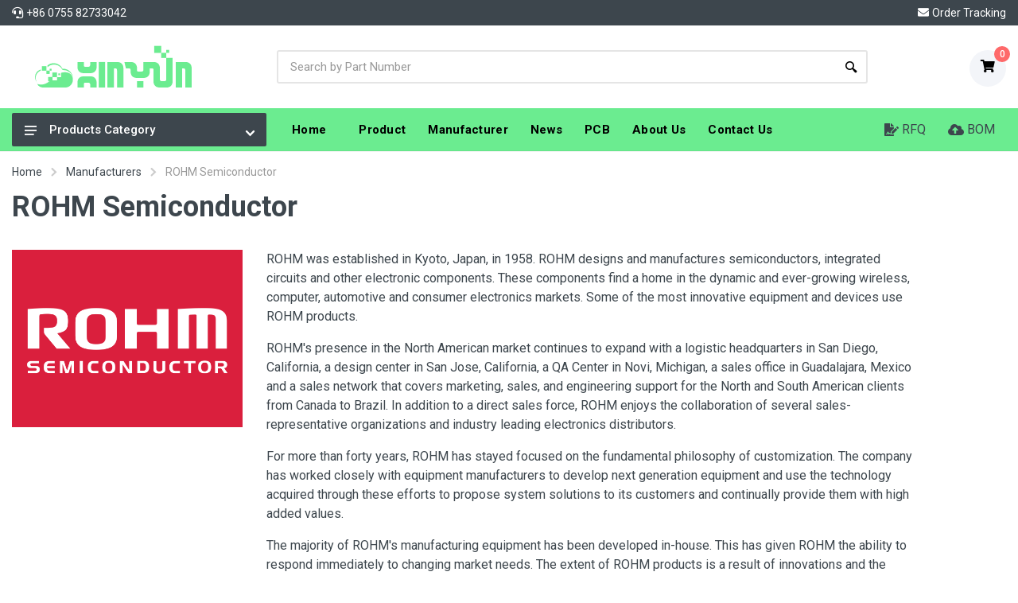

--- FILE ---
content_type: text/html; charset=UTF-8
request_url: https://www.xinyun-ic.com/manufacturer/rohm-semi.html
body_size: 13639
content:
<!DOCTYPE html>
<html lang="en">
<head>
    <meta charset="UTF-8">
    <meta http-equiv="X-UA-Compatible" content="IE=edge">
    <meta name="viewport" content="width=device-width, initial-scale=1">
        <title>ROHM Semiconductor Semiconductors &amp; Electronic Components China | xinyun-ic.com</title>
    <link rel="stylesheet" href="https://fonts.googleapis.com/css?family=Roboto:400,400i,500,500i,700,700i">
    <meta name="csrf-param" content="_csrf">
<meta name="csrf-token" content="v4Q-c_jCbwhcZWGrAEX5Izw4Im9BFOl0TGhybQwvyF_RzwcgzYMsUWwBN_swMc11elVIWHFAsFl_RSMsdHuQDA==">

<link href="/assets/e70560dc/css/bootstrap.css" rel="stylesheet">
<link href="/css/owl.carousel.min.css" rel="stylesheet">
<link href="/css/photoswipe.css" rel="stylesheet">
<link href="/css/default-skin.css" rel="stylesheet">
<link href="/css/select2.min.css" rel="stylesheet">
<link href="/css/lang-icon.css" rel="stylesheet">
<link href="/css/all.min.css" rel="stylesheet">
<link href="/css/snsii-icons.css?v=108427224" rel="stylesheet">
<link href="/css/style.css?v=1526102943" rel="stylesheet"></head>
<body>
<div class="site">
<!--mobile site__header-->
<header class="site__header d-lg-none">
    <!--data-sticky-mode-one of[pullToShow,alwaysOnTop]-->
    <div class="mobile-header mobile-header--sticky" data-sticky-mode="pullToShow">
        <div class="mobile-header__panel">
            <div class="container">
                <div class="mobile-header__body">
                    <button class="mobile-header__menu-button">
                        <i class="icon-menu-18x14"></i>
                    </button>
                    <a class="mobile-header__logo" href="/">
                        <img src="/images/xinyun-logo.svg" height="36" />
                    </a>
                    <div class="search search--location--mobile-header mobile-header__search">
                        <div class="search__body">
                            <form class="search__form" action="/search/index.html" method="post">
                                <input class="search__input" name="search" placeholder="Search by Part Number" aria-label="Site search" type="text" autocomplete="off">
                                <button class="search__button search__button--type--submit" type="submit">
                                    <i class="icon-search-20"></i>
                                </button>
                                <button class="search__button search__button--type--close" type="button">
                                    <i class="icon-cross-20"></i>
                                </button>
                                <div class="search__border"></div>
                            </form>
                            <div class="search__suggestions suggestions suggestions--location--mobile-header"></div>
                        </div>
                    </div>
                    <div class="mobile-header__indicators">
                        <div class="indicator indicator--mobile-search indicator--mobile d-md-none">
                            <button class="indicator__button"><span class="indicator__area"><svg width="20px" height="20px"><use xlink:href="/images/sprite.svg#search-20"></use></svg></span></button>
                        </div>
                        <div class="indicator indicator--mobile">
                            <a href="/cart/quote.html" class="indicator__button"><span class="indicator__area"><svg width="20px" height="20px"><use xlink:href="/images/sprite.svg#cart-20"></use></svg></span></a>
                        </div>
                    </div>
                </div>
            </div>
        </div>
    </div>
</header>
<!--mobile site__header/end-->
<!--desktop site__header-->
<header class="site__header d-lg-block d-none">
    <div class="site-header">
        <!--.topbar-->
        <div class="site-header__topbar topbar">
            <div class="topbar__container container">
                <div class="topbar__row">
                    <div class="topbar__item topbar__item--link"> <i class="fas fa-headset"></i> <span class="ml-1 mr-3">+86 0755 82733042</span></div>
                    <div class="topbar__spring"></div>
                    <div class="topbar__item">
                        <i class="fas fa-envelope"></i> <span class="ml-1"><a href="/contact-us.html" class="track-order">Order Tracking</a> </span>
                    </div>
                </div>
            </div>
        </div>
        <!--.topbar/end-->
        <div class="site-header__middle container">
            <div class="site-header__logo">
                <a href="/"><img src="/images/xinyun-logo.svg" /></a>
            </div>
            <div class="site-header__search mx-lg-5">
                <div class="search search--location--header">
                    <div class="search__body">
                        <form class="search__form" action="/search/index.html" method="post">
                            <input class="search__input" name="search" placeholder="Search by Part Number" aria-label="Site search" type="text" autocomplete="off">
                            <button class="search__button search__button--type--submit" type="submit">
                                <i class="icon-search-20"></i>
                            </button>
                            <div class="search__border"></div>
                        </form>
                        <div class="search__suggestions suggestions suggestions--location--header"></div>
                    </div>
                </div>
            </div>
            <div class="site-header__phone">
                <a class="navbar-tool ml-3" href="/cart/quote.html">
                    <div class="navbar-tool-icon-box bg-secondary">
                        <span class="navbar-tool-label">0</span>
                        <i class="fas fa-shopping-cart"></i>
                    </div>
                </a>
            </div>
        </div>
        <div class="site-header__nav-panel">
            <!--data-sticky-mode-one of[pullToShow,alwaysOnTop]-->
            <div class="nav-panel nav-panel--sticky" data-sticky-mode="pullToShow">
                <div class="nav-panel__container container">
                    <div class="nav-panel__row">
                        <div class="nav-panel__departments">
                            <!--.departments-->
                            <div class="departments " data-departments-fixed-by=".block-slideshow">
                                <div class="departments__body">
                                    <div class="departments__links-wrapper">
                                        <div class="departments__submenus-container"></div>
                                        <ul class="departments__links">
                                                                                        <li class="departments__item">
                                                <a class="departments__item-link" href="/cat/ic-32-0/integrated-circuits-ics.html">Integrated Circuits (ICs)<i class="icon-arrow-rounded-right-6x9"></i></a>
                                                <div class="departments__submenu departments__submenu--type--megamenu departments__submenu--size--xl">
                                                    <!--.megamenu-->
                                                    <div class="megamenu megamenu--departments">
                                                        <div class="megamenu__body">
                                                            <div class="row">
                                                                <div class="col-12">
                                                                    <ul class="megamenu__links megamenu__links--level--0">
                                                                        <li class="megamenu__item megamenu__item--with-submenu">
                                                                            <a href="/cat/ic-32-0/integrated-circuits-ics.html">Integrated Circuits (ICs)</a>
                                                                            <ul class="megamenu__links megamenu__links--level--1">
                                                                                <li class="megamenu__item"><a href="/list/ic-741-0/audio-special-purpose.html">Audio Special Purpose</a></li><li class="megamenu__item"><a href="/list/ic-763-0/clock-timing-application-specific.html">Clock/Timing - Application Specific</a></li><li class="megamenu__item"><a href="/list/ic-764-0/clock-timing-clock-buffers-drivers.html">Clock/Timing - Clock Buffers, Drivers</a></li><li class="megamenu__item"><a href="/list/ic-728-0/clock-timing-clock-generators-plls-frequency-synthesizers.html">Clock/Timing - Clock Generators, PLLs, Frequency Synthesizers</a></li><li class="megamenu__item"><a href="/list/ic-688-0/clock-timing-delay-lines.html">Clock/Timing - Delay Lines</a></li><li class="megamenu__item"><a href="/list/ic-762-0/clock-timing-ic-batteries.html">Clock/Timing - IC Batteries</a></li><li class="megamenu__item"><a href="/list/ic-689-0/clock-timing-programmable-timers-and-oscillators.html">Clock/Timing - Programmable Timers and Oscillators</a></li><li class="megamenu__item"><a href="/list/ic-690-0/clock-timing-real-time-clocks.html">Clock/Timing - Real Time Clocks</a></li><li class="megamenu__item"><a href="/list/ic-768-0/data-acquisition-adcs-dacs-special-purpose.html">Data Acquisition - ADCs/DACs - Special Purpose</a></li><li class="megamenu__item"><a href="/list/ic-724-0/data-acquisition-analog-front-end-afe.html">Data Acquisition - Analog Front End (AFE)</a></li><li class="megamenu__item"><a href="/list/ic-700-0/data-acquisition-analog-to-digital-converters-adc.html">Data Acquisition - Analog to Digital Converters (ADC)</a></li><li class="megamenu__item"><a href="/list/ic-717-0/data-acquisition-digital-potentiometers.html">Data Acquisition - Digital Potentiometers</a></li><li class="megamenu__item"><a href="/list/ic-701-0/data-acquisition-digital-to-analog-converters-dac.html">Data Acquisition - Digital to Analog Converters (DAC)</a></li>                                                                            </ul>
                                                                        </li>
                                                                    </ul>
                                                                </div>
                                                            </div>
                                                        </div>
                                                    </div>
                                                    <!--.megamenu/end-->
                                                </div>
                                            </li>
                                                                                        <li class="departments__item">
                                                <a class="departments__item-link" href="/cat/ic-20-0/connectors-interconnects.html">Connectors, Interconnects<i class="icon-arrow-rounded-right-6x9"></i></a>
                                                <div class="departments__submenu departments__submenu--type--megamenu departments__submenu--size--xl">
                                                    <!--.megamenu-->
                                                    <div class="megamenu megamenu--departments">
                                                        <div class="megamenu__body">
                                                            <div class="row">
                                                                <div class="col-12">
                                                                    <ul class="megamenu__links megamenu__links--level--0">
                                                                        <li class="megamenu__item megamenu__item--with-submenu">
                                                                            <a href="/cat/ic-20-0/connectors-interconnects.html">Connectors, Interconnects</a>
                                                                            <ul class="megamenu__links megamenu__links--level--1">
                                                                                <li class="megamenu__item"><a href="/list/ic-430-0/backplane-connectors-arinc-inserts.html">Backplane Connectors - ARINC Inserts</a></li><li class="megamenu__item"><a href="/list/ic-386-0/backplane-connectors-arinc.html">Backplane Connectors - ARINC</a></li><li class="megamenu__item"><a href="/list/ic-343-0/backplane-connectors-accessories.html">Backplane Connectors - Accessories</a></li><li class="megamenu__item"><a href="/list/ic-335-0/backplane-connectors-contacts.html">Backplane Connectors - Contacts</a></li><li class="megamenu__item"><a href="/list/ic-307-0/backplane-connectors-din-41612.html">Backplane Connectors - DIN 41612</a></li><li class="megamenu__item"><a href="/list/ic-406-0/backplane-connectors-hard-metric-standard.html">Backplane Connectors - Hard Metric, Standard</a></li><li class="megamenu__item"><a href="/list/ic-372-0/backplane-connectors-housings.html">Backplane Connectors - Housings</a></li><li class="megamenu__item"><a href="/list/ic-407-0/backplane-connectors-specialized.html">Backplane Connectors - Specialized</a></li><li class="megamenu__item"><a href="/list/ic-351-0/banana-and-tip-connectors-accessories.html">Banana and Tip Connectors - Accessories</a></li><li class="megamenu__item"><a href="/list/ic-381-0/banana-and-tip-connectors-adapters.html">Banana and Tip Connectors - Adapters</a></li><li class="megamenu__item"><a href="/list/ic-310-0/banana-and-tip-connectors-binding-posts.html">Banana and Tip Connectors - Binding Posts</a></li><li class="megamenu__item"><a href="/list/ic-302-0/banana-and-tip-connectors-jacks-plugs.html">Banana and Tip Connectors - Jacks, Plugs</a></li><li class="megamenu__item"><a href="/list/ic-348-0/barrel-accessories.html">Barrel - Accessories</a></li>                                                                            </ul>
                                                                        </li>
                                                                    </ul>
                                                                </div>
                                                            </div>
                                                        </div>
                                                    </div>
                                                    <!--.megamenu/end-->
                                                </div>
                                            </li>
                                                                                        <li class="departments__item">
                                                <a class="departments__item-link" href="/cat/ic-2-0/resistors.html">Resistors<i class="icon-arrow-rounded-right-6x9"></i></a>
                                                <div class="departments__submenu departments__submenu--type--megamenu departments__submenu--size--xl">
                                                    <!--.megamenu-->
                                                    <div class="megamenu megamenu--departments">
                                                        <div class="megamenu__body">
                                                            <div class="row">
                                                                <div class="col-12">
                                                                    <ul class="megamenu__links megamenu__links--level--0">
                                                                        <li class="megamenu__item megamenu__item--with-submenu">
                                                                            <a href="/cat/ic-2-0/resistors.html">Resistors</a>
                                                                            <ul class="megamenu__links megamenu__links--level--1">
                                                                                <li class="megamenu__item"><a href="/list/ic-51-0/accessories.html">Accessories</a></li><li class="megamenu__item"><a href="/list/ic-54-0/chassis-mount-resistors.html">Chassis Mount Resistors</a></li><li class="megamenu__item"><a href="/list/ic-52-0/chip-resistor-surface-mount.html">Chip Resistor - Surface Mount</a></li><li class="megamenu__item"><a href="/list/ic-50-0/resistor-networks-arrays.html">Resistor Networks, Arrays</a></li><li class="megamenu__item"><a href="/list/ic-55-0/specialized-resistors.html">Specialized Resistors</a></li><li class="megamenu__item"><a href="/list/ic-53-0/through-hole-resistors.html">Through Hole Resistors</a></li>                                                                            </ul>
                                                                        </li>
                                                                    </ul>
                                                                </div>
                                                            </div>
                                                        </div>
                                                    </div>
                                                    <!--.megamenu/end-->
                                                </div>
                                            </li>
                                                                                        <li class="departments__item">
                                                <a class="departments__item-link" href="/cat/ic-3-0/capacitors.html">Capacitors<i class="icon-arrow-rounded-right-6x9"></i></a>
                                                <div class="departments__submenu departments__submenu--type--megamenu departments__submenu--size--xl">
                                                    <!--.megamenu-->
                                                    <div class="megamenu megamenu--departments">
                                                        <div class="megamenu__body">
                                                            <div class="row">
                                                                <div class="col-12">
                                                                    <ul class="megamenu__links megamenu__links--level--0">
                                                                        <li class="megamenu__item megamenu__item--with-submenu">
                                                                            <a href="/cat/ic-3-0/capacitors.html">Capacitors</a>
                                                                            <ul class="megamenu__links megamenu__links--level--1">
                                                                                <li class="megamenu__item"><a href="/list/ic-63-0/accessories.html">Accessories</a></li><li class="megamenu__item"><a href="/list/ic-69-0/aluminum-polymer-capacitors.html">Aluminum - Polymer Capacitors</a></li><li class="megamenu__item"><a href="/list/ic-58-0/aluminum-electrolytic-capacitors.html">Aluminum Electrolytic Capacitors</a></li><li class="megamenu__item"><a href="/list/ic-57-0/capacitor-networks-arrays.html">Capacitor Networks, Arrays</a></li><li class="megamenu__item"><a href="/list/ic-60-0/ceramic-capacitors.html">Ceramic Capacitors</a></li><li class="megamenu__item"><a href="/list/ic-61-0/electric-double-layer-capacitors-edlc-supercapacitors.html">Electric Double Layer Capacitors (EDLC), Supercapacitors</a></li><li class="megamenu__item"><a href="/list/ic-62-0/film-capacitors.html">Film Capacitors</a></li><li class="megamenu__item"><a href="/list/ic-64-0/mica-and-ptfe-capacitors.html">Mica and PTFE Capacitors</a></li><li class="megamenu__item"><a href="/list/ic-67-0/niobium-oxide-capacitors.html">Niobium Oxide Capacitors</a></li><li class="megamenu__item"><a href="/list/ic-68-0/silicon-capacitors.html">Silicon Capacitors</a></li><li class="megamenu__item"><a href="/list/ic-70-0/tantalum-polymer-capacitors.html">Tantalum - Polymer Capacitors</a></li><li class="megamenu__item"><a href="/list/ic-59-0/tantalum-capacitors.html">Tantalum Capacitors</a></li><li class="megamenu__item"><a href="/list/ic-66-0/thin-film-capacitors.html">Thin Film Capacitors</a></li>                                                                            </ul>
                                                                        </li>
                                                                    </ul>
                                                                </div>
                                                            </div>
                                                        </div>
                                                    </div>
                                                    <!--.megamenu/end-->
                                                </div>
                                            </li>
                                                                                        <li class="departments__item">
                                                <a class="departments__item-link" href="/cat/ic-12-0/crystals-oscillators-resonators.html">Crystals, Oscillators, Resonators<i class="icon-arrow-rounded-right-6x9"></i></a>
                                                <div class="departments__submenu departments__submenu--type--megamenu departments__submenu--size--xl">
                                                    <!--.megamenu-->
                                                    <div class="megamenu megamenu--departments">
                                                        <div class="megamenu__body">
                                                            <div class="row">
                                                                <div class="col-12">
                                                                    <ul class="megamenu__links megamenu__links--level--0">
                                                                        <li class="megamenu__item megamenu__item--with-submenu">
                                                                            <a href="/cat/ic-12-0/crystals-oscillators-resonators.html">Crystals, Oscillators, Resonators</a>
                                                                            <ul class="megamenu__links megamenu__links--level--1">
                                                                                <li class="megamenu__item"><a href="/list/ic-175-0/accessories.html">Accessories</a></li><li class="megamenu__item"><a href="/list/ic-171-0/crystals.html">Crystals</a></li><li class="megamenu__item"><a href="/list/ic-172-0/oscillators.html">Oscillators</a></li><li class="megamenu__item"><a href="/list/ic-176-0/pin-configurable-selectable-oscillators.html">Pin Configurable/Selectable Oscillators</a></li><li class="megamenu__item"><a href="/list/ic-169-0/programmable-oscillators.html">Programmable Oscillators</a></li><li class="megamenu__item"><a href="/list/ic-174-0/resonators.html">Resonators</a></li><li class="megamenu__item"><a href="/list/ic-170-0/stand-alone-programmers.html">Stand Alone Programmers</a></li><li class="megamenu__item"><a href="/list/ic-173-0/vcos-voltage-controlled-oscillators.html">VCOs (Voltage Controlled Oscillators)</a></li>                                                                            </ul>
                                                                        </li>
                                                                    </ul>
                                                                </div>
                                                            </div>
                                                        </div>
                                                    </div>
                                                    <!--.megamenu/end-->
                                                </div>
                                            </li>
                                                                                        <li class="departments__item">
                                                <a class="departments__item-link" href="/cat/ic-21-0/cable-assemblies.html">Cable Assemblies<i class="icon-arrow-rounded-right-6x9"></i></a>
                                                <div class="departments__submenu departments__submenu--type--megamenu departments__submenu--size--xl">
                                                    <!--.megamenu-->
                                                    <div class="megamenu megamenu--departments">
                                                        <div class="megamenu__body">
                                                            <div class="row">
                                                                <div class="col-12">
                                                                    <ul class="megamenu__links megamenu__links--level--0">
                                                                        <li class="megamenu__item megamenu__item--with-submenu">
                                                                            <a href="/cat/ic-21-0/cable-assemblies.html">Cable Assemblies</a>
                                                                            <ul class="megamenu__links megamenu__links--level--1">
                                                                                <li class="megamenu__item"><a href="/list/ic-463-0/barrel-audio-cables.html">Barrel - Audio Cables</a></li><li class="megamenu__item"><a href="/list/ic-464-0/barrel-power-cables.html">Barrel - Power Cables</a></li><li class="megamenu__item"><a href="/list/ic-459-0/between-series-adapter-cables.html">Between Series Adapter Cables</a></li><li class="megamenu__item"><a href="/list/ic-448-0/circular-cable-assemblies.html">Circular Cable Assemblies</a></li><li class="megamenu__item"><a href="/list/ic-456-0/coaxial-cables-rf.html">Coaxial Cables (RF)</a></li><li class="megamenu__item"><a href="/list/ic-466-0/d-shaped-centronics-cables.html">D-Shaped, Centronics Cables</a></li><li class="megamenu__item"><a href="/list/ic-461-0/d-sub-cables.html">D-Sub Cables</a></li><li class="megamenu__item"><a href="/list/ic-449-0/fiber-optic-cables.html">Fiber Optic Cables</a></li><li class="megamenu__item"><a href="/list/ic-454-0/firewire-cables-ieee-1394.html">Firewire Cables (IEEE 1394)</a></li><li class="megamenu__item"><a href="/list/ic-458-0/flat-flex-jumpers-cables-ffc-fpc.html">Flat Flex Jumpers, Cables (FFC, FPC)</a></li><li class="megamenu__item"><a href="/list/ic-457-0/flat-flex-ribbon-jumpers-cables.html">Flat Flex Ribbon Jumpers, Cables</a></li><li class="megamenu__item"><a href="/list/ic-453-0/jumper-wires-pre-crimped-leads.html">Jumper Wires, Pre-Crimped Leads</a></li><li class="megamenu__item"><a href="/list/ic-465-0/lgh-cables.html">LGH Cables</a></li>                                                                            </ul>
                                                                        </li>
                                                                    </ul>
                                                                </div>
                                                            </div>
                                                        </div>
                                                    </div>
                                                    <!--.megamenu/end-->
                                                </div>
                                            </li>
                                                                                        <li class="departments__item">
                                                <a class="departments__item-link" href="/cat/ic-43-0/power-supplies-board-mount.html">Power Supplies - Board Mount<i class="icon-arrow-rounded-right-6x9"></i></a>
                                                <div class="departments__submenu departments__submenu--type--megamenu departments__submenu--size--xl">
                                                    <!--.megamenu-->
                                                    <div class="megamenu megamenu--departments">
                                                        <div class="megamenu__body">
                                                            <div class="row">
                                                                <div class="col-12">
                                                                    <ul class="megamenu__links megamenu__links--level--0">
                                                                        <li class="megamenu__item megamenu__item--with-submenu">
                                                                            <a href="/cat/ic-43-0/power-supplies-board-mount.html">Power Supplies - Board Mount</a>
                                                                            <ul class="megamenu__links megamenu__links--level--1">
                                                                                <li class="megamenu__item"><a href="/list/ic-923-0/ac-dc-converters.html">AC DC Converters</a></li><li class="megamenu__item"><a href="/list/ic-921-0/accessories.html">Accessories</a></li><li class="megamenu__item"><a href="/list/ic-922-0/dc-dc-converters.html">DC DC Converters</a></li><li class="megamenu__item"><a href="/list/ic-924-0/led-drivers.html">LED Drivers</a></li>                                                                            </ul>
                                                                        </li>
                                                                    </ul>
                                                                </div>
                                                            </div>
                                                        </div>
                                                    </div>
                                                    <!--.megamenu/end-->
                                                </div>
                                            </li>
                                                                                        <li class="departments__item">
                                                <a class="departments__item-link" href="/cat/ic-15-0/switches.html">Switches<i class="icon-arrow-rounded-right-6x9"></i></a>
                                                <div class="departments__submenu departments__submenu--type--megamenu departments__submenu--size--xl">
                                                    <!--.megamenu-->
                                                    <div class="megamenu megamenu--departments">
                                                        <div class="megamenu__body">
                                                            <div class="row">
                                                                <div class="col-12">
                                                                    <ul class="megamenu__links megamenu__links--level--0">
                                                                        <li class="megamenu__item megamenu__item--with-submenu">
                                                                            <a href="/cat/ic-15-0/switches.html">Switches</a>
                                                                            <ul class="megamenu__links megamenu__links--level--1">
                                                                                <li class="megamenu__item"><a href="/list/ic-215-0/accessories-boots-seals.html">Accessories - Boots, Seals</a></li><li class="megamenu__item"><a href="/list/ic-210-0/accessories-caps.html">Accessories - Caps</a></li><li class="megamenu__item"><a href="/list/ic-192-0/accessories.html">Accessories</a></li><li class="megamenu__item"><a href="/list/ic-968-0/cable-pull-switches.html">Cable Pull Switches</a></li><li class="megamenu__item"><a href="/list/ic-206-0/configurable-switch-components-body.html">Configurable Switch Components - Body</a></li><li class="megamenu__item"><a href="/list/ic-207-0/configurable-switch-components-contact-block.html">Configurable Switch Components - Contact Block</a></li><li class="megamenu__item"><a href="/list/ic-208-0/configurable-switch-components-illumination-source.html">Configurable Switch Components - Illumination Source</a></li><li class="megamenu__item"><a href="/list/ic-209-0/configurable-switch-components-lens.html">Configurable Switch Components - Lens</a></li><li class="megamenu__item"><a href="/list/ic-194-0/dip-switches.html">DIP Switches</a></li><li class="megamenu__item"><a href="/list/ic-153-0/disconnect-switch-components.html">Disconnect Switch Components</a></li><li class="megamenu__item"><a href="/list/ic-196-0/keylock-switches.html">Keylock Switches</a></li><li class="megamenu__item"><a href="/list/ic-202-0/keypad-switches.html">Keypad Switches</a></li><li class="megamenu__item"><a href="/list/ic-193-0/magnetic-reed-switches.html">Magnetic, Reed Switches</a></li>                                                                            </ul>
                                                                        </li>
                                                                    </ul>
                                                                </div>
                                                            </div>
                                                        </div>
                                                    </div>
                                                    <!--.megamenu/end-->
                                                </div>
                                            </li>
                                                                                        <li class="departments__item">
                                                <a class="departments__item-link" href="/cat/ic-9-0/circuit-protection.html">Circuit Protection<i class="icon-arrow-rounded-right-6x9"></i></a>
                                                <div class="departments__submenu departments__submenu--type--megamenu departments__submenu--size--xl">
                                                    <!--.megamenu-->
                                                    <div class="megamenu megamenu--departments">
                                                        <div class="megamenu__body">
                                                            <div class="row">
                                                                <div class="col-12">
                                                                    <ul class="megamenu__links megamenu__links--level--0">
                                                                        <li class="megamenu__item megamenu__item--with-submenu">
                                                                            <a href="/cat/ic-9-0/circuit-protection.html">Circuit Protection</a>
                                                                            <ul class="megamenu__links megamenu__links--level--1">
                                                                                <li class="megamenu__item"><a href="/list/ic-145-0/accessories.html">Accessories</a></li><li class="megamenu__item"><a href="/list/ic-143-0/circuit-breakers.html">Circuit Breakers</a></li><li class="megamenu__item"><a href="/list/ic-155-0/electrical-specialty-fuses.html">Electrical, Specialty Fuses</a></li><li class="megamenu__item"><a href="/list/ic-140-0/fuseholders.html">Fuseholders</a></li><li class="megamenu__item"><a href="/list/ic-139-0/fuses.html">Fuses</a></li><li class="megamenu__item"><a href="/list/ic-142-0/gas-discharge-tube-arresters-gdt.html">Gas Discharge Tube Arresters (GDT)</a></li><li class="megamenu__item"><a href="/list/ic-148-0/ground-fault-circuit-interrupter-gfci.html">Ground Fault Circuit Interrupter (GFCI)</a></li><li class="megamenu__item"><a href="/list/ic-151-0/inrush-current-limiters-icl.html">Inrush Current Limiters (ICL)</a></li><li class="megamenu__item"><a href="/list/ic-154-0/lighting-protection.html">Lighting Protection</a></li><li class="megamenu__item"><a href="/list/ic-150-0/ptc-resettable-fuses.html">PTC Resettable Fuses</a></li><li class="megamenu__item"><a href="/list/ic-152-0/surge-suppression-ics.html">Surge Suppression ICs</a></li><li class="megamenu__item"><a href="/list/ic-144-0/tvs-diodes.html">TVS - Diodes</a></li><li class="megamenu__item"><a href="/list/ic-149-0/tvs-mixed-technology.html">TVS - Mixed Technology</a></li>                                                                            </ul>
                                                                        </li>
                                                                    </ul>
                                                                </div>
                                                            </div>
                                                        </div>
                                                    </div>
                                                    <!--.megamenu/end-->
                                                </div>
                                            </li>
                                                                                        <li class="departments__item">
                                                <a class="departments__item-link" href="/cat/ic-19-0/discrete-semiconductor-products.html">Discrete Semiconductor Products<i class="icon-arrow-rounded-right-6x9"></i></a>
                                                <div class="departments__submenu departments__submenu--type--megamenu departments__submenu--size--xl">
                                                    <!--.megamenu-->
                                                    <div class="megamenu megamenu--departments">
                                                        <div class="megamenu__body">
                                                            <div class="row">
                                                                <div class="col-12">
                                                                    <ul class="megamenu__links megamenu__links--level--0">
                                                                        <li class="megamenu__item megamenu__item--with-submenu">
                                                                            <a href="/cat/ic-19-0/discrete-semiconductor-products.html">Discrete Semiconductor Products</a>
                                                                            <ul class="megamenu__links megamenu__links--level--1">
                                                                                <li class="megamenu__item"><a href="/list/ic-299-0/diodes-bridge-rectifiers.html">Diodes - Bridge Rectifiers</a></li><li class="megamenu__item"><a href="/list/ic-284-0/diodes-rf.html">Diodes - RF</a></li><li class="megamenu__item"><a href="/list/ic-286-0/diodes-rectifiers-arrays.html">Diodes - Rectifiers - Arrays</a></li><li class="megamenu__item"><a href="/list/ic-280-0/diodes-rectifiers-single.html">Diodes - Rectifiers - Single</a></li><li class="megamenu__item"><a href="/list/ic-282-0/diodes-variable-capacitance-varicaps-varactors.html">Diodes - Variable Capacitance (Varicaps, Varactors)</a></li><li class="megamenu__item"><a href="/list/ic-295-0/diodes-zener-arrays.html">Diodes - Zener - Arrays</a></li><li class="megamenu__item"><a href="/list/ic-287-0/diodes-zener-single.html">Diodes - Zener - Single</a></li><li class="megamenu__item"><a href="/list/ic-296-0/power-driver-modules.html">Power Driver Modules</a></li><li class="megamenu__item"><a href="/list/ic-274-0/thyristors-diacs-sidacs.html">Thyristors - DIACs, SIDACs</a></li><li class="megamenu__item"><a href="/list/ic-298-0/thyristors-scrs-modules.html">Thyristors - SCRs - Modules</a></li><li class="megamenu__item"><a href="/list/ic-281-0/thyristors-scrs.html">Thyristors - SCRs</a></li><li class="megamenu__item"><a href="/list/ic-300-0/thyristors-triacs.html">Thyristors - TRIACs</a></li><li class="megamenu__item"><a href="/list/ic-277-0/transistors-bipolar-bjt-arrays.html">Transistors - Bipolar (BJT) - Arrays</a></li>                                                                            </ul>
                                                                        </li>
                                                                    </ul>
                                                                </div>
                                                            </div>
                                                        </div>
                                                    </div>
                                                    <!--.megamenu/end-->
                                                </div>
                                            </li>
                                                                                        <li class="departments__item">
                                                <a class="departments__item-link" href="/cat/ic-7-0/optoelectronics.html">Optoelectronics<i class="icon-arrow-rounded-right-6x9"></i></a>
                                                <div class="departments__submenu departments__submenu--type--megamenu departments__submenu--size--xl">
                                                    <!--.megamenu-->
                                                    <div class="megamenu megamenu--departments">
                                                        <div class="megamenu__body">
                                                            <div class="row">
                                                                <div class="col-12">
                                                                    <ul class="megamenu__links megamenu__links--level--0">
                                                                        <li class="megamenu__item megamenu__item--with-submenu">
                                                                            <a href="/cat/ic-7-0/optoelectronics.html">Optoelectronics</a>
                                                                            <ul class="megamenu__links megamenu__links--level--1">
                                                                                <li class="megamenu__item"><a href="/list/ic-98-0/accessories.html">Accessories</a></li><li class="megamenu__item"><a href="/list/ic-97-0/ballasts-inverters.html">Ballasts, Inverters</a></li><li class="megamenu__item"><a href="/list/ic-93-0/display-bezels-lenses.html">Display Bezels, Lenses</a></li><li class="megamenu__item"><a href="/list/ic-99-0/display-modules-lcd-oled-character-and-numeric.html">Display Modules - LCD, OLED Character and Numeric</a></li><li class="megamenu__item"><a href="/list/ic-107-0/display-modules-lcd-oled-graphic.html">Display Modules - LCD, OLED, Graphic</a></li><li class="megamenu__item"><a href="/list/ic-92-0/display-modules-led-character-and-numeric.html">Display Modules - LED Character and Numeric</a></li><li class="megamenu__item"><a href="/list/ic-96-0/display-modules-led-dot-matrix-and-cluster.html">Display Modules - LED Dot Matrix and Cluster</a></li><li class="megamenu__item"><a href="/list/ic-103-0/display-modules-vacuum-fluorescent-vfd.html">Display Modules - Vacuum Fluorescent (VFD)</a></li><li class="megamenu__item"><a href="/list/ic-114-0/display-monitor-lcd-driver-controller.html">Display, Monitor - LCD Driver/Controller</a></li><li class="megamenu__item"><a href="/list/ic-127-0/electroluminescent.html">Electroluminescent</a></li><li class="megamenu__item"><a href="/list/ic-119-0/fiber-optics-attenuators.html">Fiber Optics - Attenuators</a></li><li class="megamenu__item"><a href="/list/ic-117-0/fiber-optics-receivers.html">Fiber Optics - Receivers</a></li><li class="megamenu__item"><a href="/list/ic-120-0/fiber-optics-switches-multiplexers-demultiplexers.html">Fiber Optics - Switches, Multiplexers, Demultiplexers</a></li>                                                                            </ul>
                                                                        </li>
                                                                    </ul>
                                                                </div>
                                                            </div>
                                                        </div>
                                                    </div>
                                                    <!--.megamenu/end-->
                                                </div>
                                            </li>
                                                                                    </ul>
                                    </div>
                                </div>
                                <button class="departments__button">
                                    <i class="departments__button-icon icon-menu-18x14"></i>Products Category<i class="departments__button-arrow icon-arrow-rounded-down-9x6"></i>
                                </button>
                            </div>
                            <!--.departments/end--></div>
                        <!--.nav-links-->
                        <div class="nav-panel__nav-links nav-links">
                            <ul class="nav-links__list">
                                <li class="nav-links__item nav-links__item--has-submenu">
                                    <a class="nav-links__item-link" href="/"><span class="nav-links__item-body">Home</span></a>
                                </li>
                                <li class="nav-links__item"><a class="nav-links__item-link" href="/product.html"><div class="nav-links__item-body">Product</div></a></li>
                                <li class="nav-links__item"><a class="nav-links__item-link" href="/manufacturers.html"><div class="nav-links__item-body">Manufacturer</div></a></li>
                                <li class="nav-links__item"><a class="nav-links__item-link" href="/news.html"><div class="nav-links__item-body">News</div></a></li>
                                <li class="nav-links__item"><a class="nav-links__item-link" href="/pcb.html"><div class="nav-links__item-body">PCB</div></a></li>
                                <li class="nav-links__item"><a class="nav-links__item-link" href="/about-us.html"><div class="nav-links__item-body">About Us</div></a></li>
                                <li class="nav-links__item"><a class="nav-links__item-link" href="/contact-us.html"><div class="nav-links__item-body">Contact Us</div></a></li>
                            </ul>
                        </div>
                        <!--.nav-links/end-->
                        <div class="nav-panel__indicators">
                            <div class="indicator">
                                <a href="/cart/quote.html" class="indicator__button"><span class="indicator__area"><i class="fas fa-file-signature"></i> <span class="ml-1">RFQ</span></span></a>
                            </div>
                            <div class="indicator">
                                <a href="/bom.html" class="indicator__button"><span class="indicator__area"><i class="fas fa-cloud-upload-alt"></i> <span class="ml-1">BOM</span></span></a>
                            </div>
                        </div>
                    </div>
                </div>
            </div>
        </div>
    </div>
</header>
<!--desktop site__header/end-->

<!--mobilemenu-->
<div class="mobilemenu">
    <div class="mobilemenu__backdrop"></div>
    <div class="mobilemenu__body">
        <div class="mobilemenu__header">
            <div class="mobilemenu__title">Menu</div>
            <button type="button" class="mobilemenu__close">
                <i class="icon-cross-20"></i>
            </button>
        </div>
        <div class="mobilemenu__content">
            <ul class="mobile-links mobile-links--level--0" data-collapse data-collapse-opened-class="mobile-links__item--open">
                <li class="mobile-links__item" data-collapse-item>
                    <div class="mobile-links__item-title">
                        <a href="/" class="mobile-links__item-link">Home</a>
                    </div>
                </li>
                <li class="mobile-links__item" data-collapse-item>
                    <div class="mobile-links__item-title">
                        <a href="/product.html" class="mobile-links__item-link">Categories</a>
                        <button class="mobile-links__item-toggle" type="button" data-collapse-trigger>
                            <i class="mobile-links__item-arrow icon-arrow-rounded-down-12x7"></i>
                        </button>
                    </div>
                    <div class="mobile-links__item-sub-links" data-collapse-content>
                        <ul class="mobile-links mobile-links--level--1">
                                                            <li class="mobile-links__item" data-collapse-item>
                                    <div class="mobile-links__item-title">
                                        <a href="/cat/ic-32-0/integrated-circuits-ics.html" class="mobile-links__item-link">Integrated Circuits (ICs)</a>
                                        <button class="mobile-links__item-toggle" type="button" data-collapse-trigger>
                                            <i class="mobile-links__item-arrow icon-arrow-rounded-down-12x7"></i>
                                        </button>
                                    </div>
                                    <div class="mobile-links__item-sub-links" data-collapse-content>
                                        <ul class="mobile-links mobile-links--level--2">
                                            <li class="mobile-links__item" data-collapse-item><div class="mobile-links__item-title"><a href="/list/ic-741-0/audio-special-purpose.html" class="mobile-links__item-link">Audio Special Purpose</a></div></li><li class="mobile-links__item" data-collapse-item><div class="mobile-links__item-title"><a href="/list/ic-763-0/clock-timing-application-specific.html" class="mobile-links__item-link">Clock/Timing - Application Specific</a></div></li><li class="mobile-links__item" data-collapse-item><div class="mobile-links__item-title"><a href="/list/ic-764-0/clock-timing-clock-buffers-drivers.html" class="mobile-links__item-link">Clock/Timing - Clock Buffers, Drivers</a></div></li><li class="mobile-links__item" data-collapse-item><div class="mobile-links__item-title"><a href="/list/ic-728-0/clock-timing-clock-generators-plls-frequency-synthesizers.html" class="mobile-links__item-link">Clock/Timing - Clock Generators, PLLs, Frequency Synthesizers</a></div></li><li class="mobile-links__item" data-collapse-item><div class="mobile-links__item-title"><a href="/list/ic-688-0/clock-timing-delay-lines.html" class="mobile-links__item-link">Clock/Timing - Delay Lines</a></div></li><li class="mobile-links__item" data-collapse-item><div class="mobile-links__item-title"><a href="/list/ic-762-0/clock-timing-ic-batteries.html" class="mobile-links__item-link">Clock/Timing - IC Batteries</a></div></li><li class="mobile-links__item" data-collapse-item><div class="mobile-links__item-title"><a href="/list/ic-689-0/clock-timing-programmable-timers-and-oscillators.html" class="mobile-links__item-link">Clock/Timing - Programmable Timers and Oscillators</a></div></li><li class="mobile-links__item" data-collapse-item><div class="mobile-links__item-title"><a href="/list/ic-690-0/clock-timing-real-time-clocks.html" class="mobile-links__item-link">Clock/Timing - Real Time Clocks</a></div></li><li class="mobile-links__item" data-collapse-item><div class="mobile-links__item-title"><a href="/list/ic-768-0/data-acquisition-adcs-dacs-special-purpose.html" class="mobile-links__item-link">Data Acquisition - ADCs/DACs - Special Purpose</a></div></li><li class="mobile-links__item" data-collapse-item><div class="mobile-links__item-title"><a href="/list/ic-724-0/data-acquisition-analog-front-end-afe.html" class="mobile-links__item-link">Data Acquisition - Analog Front End (AFE)</a></div></li><li class="mobile-links__item" data-collapse-item><div class="mobile-links__item-title"><a href="/list/ic-700-0/data-acquisition-analog-to-digital-converters-adc.html" class="mobile-links__item-link">Data Acquisition - Analog to Digital Converters (ADC)</a></div></li><li class="mobile-links__item" data-collapse-item><div class="mobile-links__item-title"><a href="/list/ic-717-0/data-acquisition-digital-potentiometers.html" class="mobile-links__item-link">Data Acquisition - Digital Potentiometers</a></div></li><li class="mobile-links__item" data-collapse-item><div class="mobile-links__item-title"><a href="/list/ic-701-0/data-acquisition-digital-to-analog-converters-dac.html" class="mobile-links__item-link">Data Acquisition - Digital to Analog Converters (DAC)</a></div></li>                                        </ul>
                                    </div>
                                </li>
                                                            <li class="mobile-links__item" data-collapse-item>
                                    <div class="mobile-links__item-title">
                                        <a href="/cat/ic-20-0/connectors-interconnects.html" class="mobile-links__item-link">Connectors, Interconnects</a>
                                        <button class="mobile-links__item-toggle" type="button" data-collapse-trigger>
                                            <i class="mobile-links__item-arrow icon-arrow-rounded-down-12x7"></i>
                                        </button>
                                    </div>
                                    <div class="mobile-links__item-sub-links" data-collapse-content>
                                        <ul class="mobile-links mobile-links--level--2">
                                            <li class="mobile-links__item" data-collapse-item><div class="mobile-links__item-title"><a href="/list/ic-430-0/backplane-connectors-arinc-inserts.html" class="mobile-links__item-link">Backplane Connectors - ARINC Inserts</a></div></li><li class="mobile-links__item" data-collapse-item><div class="mobile-links__item-title"><a href="/list/ic-386-0/backplane-connectors-arinc.html" class="mobile-links__item-link">Backplane Connectors - ARINC</a></div></li><li class="mobile-links__item" data-collapse-item><div class="mobile-links__item-title"><a href="/list/ic-343-0/backplane-connectors-accessories.html" class="mobile-links__item-link">Backplane Connectors - Accessories</a></div></li><li class="mobile-links__item" data-collapse-item><div class="mobile-links__item-title"><a href="/list/ic-335-0/backplane-connectors-contacts.html" class="mobile-links__item-link">Backplane Connectors - Contacts</a></div></li><li class="mobile-links__item" data-collapse-item><div class="mobile-links__item-title"><a href="/list/ic-307-0/backplane-connectors-din-41612.html" class="mobile-links__item-link">Backplane Connectors - DIN 41612</a></div></li><li class="mobile-links__item" data-collapse-item><div class="mobile-links__item-title"><a href="/list/ic-406-0/backplane-connectors-hard-metric-standard.html" class="mobile-links__item-link">Backplane Connectors - Hard Metric, Standard</a></div></li><li class="mobile-links__item" data-collapse-item><div class="mobile-links__item-title"><a href="/list/ic-372-0/backplane-connectors-housings.html" class="mobile-links__item-link">Backplane Connectors - Housings</a></div></li><li class="mobile-links__item" data-collapse-item><div class="mobile-links__item-title"><a href="/list/ic-407-0/backplane-connectors-specialized.html" class="mobile-links__item-link">Backplane Connectors - Specialized</a></div></li><li class="mobile-links__item" data-collapse-item><div class="mobile-links__item-title"><a href="/list/ic-351-0/banana-and-tip-connectors-accessories.html" class="mobile-links__item-link">Banana and Tip Connectors - Accessories</a></div></li><li class="mobile-links__item" data-collapse-item><div class="mobile-links__item-title"><a href="/list/ic-381-0/banana-and-tip-connectors-adapters.html" class="mobile-links__item-link">Banana and Tip Connectors - Adapters</a></div></li><li class="mobile-links__item" data-collapse-item><div class="mobile-links__item-title"><a href="/list/ic-310-0/banana-and-tip-connectors-binding-posts.html" class="mobile-links__item-link">Banana and Tip Connectors - Binding Posts</a></div></li><li class="mobile-links__item" data-collapse-item><div class="mobile-links__item-title"><a href="/list/ic-302-0/banana-and-tip-connectors-jacks-plugs.html" class="mobile-links__item-link">Banana and Tip Connectors - Jacks, Plugs</a></div></li><li class="mobile-links__item" data-collapse-item><div class="mobile-links__item-title"><a href="/list/ic-348-0/barrel-accessories.html" class="mobile-links__item-link">Barrel - Accessories</a></div></li>                                        </ul>
                                    </div>
                                </li>
                                                            <li class="mobile-links__item" data-collapse-item>
                                    <div class="mobile-links__item-title">
                                        <a href="/cat/ic-2-0/resistors.html" class="mobile-links__item-link">Resistors</a>
                                        <button class="mobile-links__item-toggle" type="button" data-collapse-trigger>
                                            <i class="mobile-links__item-arrow icon-arrow-rounded-down-12x7"></i>
                                        </button>
                                    </div>
                                    <div class="mobile-links__item-sub-links" data-collapse-content>
                                        <ul class="mobile-links mobile-links--level--2">
                                            <li class="mobile-links__item" data-collapse-item><div class="mobile-links__item-title"><a href="/list/ic-51-0/accessories.html" class="mobile-links__item-link">Accessories</a></div></li><li class="mobile-links__item" data-collapse-item><div class="mobile-links__item-title"><a href="/list/ic-54-0/chassis-mount-resistors.html" class="mobile-links__item-link">Chassis Mount Resistors</a></div></li><li class="mobile-links__item" data-collapse-item><div class="mobile-links__item-title"><a href="/list/ic-52-0/chip-resistor-surface-mount.html" class="mobile-links__item-link">Chip Resistor - Surface Mount</a></div></li><li class="mobile-links__item" data-collapse-item><div class="mobile-links__item-title"><a href="/list/ic-50-0/resistor-networks-arrays.html" class="mobile-links__item-link">Resistor Networks, Arrays</a></div></li><li class="mobile-links__item" data-collapse-item><div class="mobile-links__item-title"><a href="/list/ic-55-0/specialized-resistors.html" class="mobile-links__item-link">Specialized Resistors</a></div></li><li class="mobile-links__item" data-collapse-item><div class="mobile-links__item-title"><a href="/list/ic-53-0/through-hole-resistors.html" class="mobile-links__item-link">Through Hole Resistors</a></div></li>                                        </ul>
                                    </div>
                                </li>
                                                            <li class="mobile-links__item" data-collapse-item>
                                    <div class="mobile-links__item-title">
                                        <a href="/cat/ic-3-0/capacitors.html" class="mobile-links__item-link">Capacitors</a>
                                        <button class="mobile-links__item-toggle" type="button" data-collapse-trigger>
                                            <i class="mobile-links__item-arrow icon-arrow-rounded-down-12x7"></i>
                                        </button>
                                    </div>
                                    <div class="mobile-links__item-sub-links" data-collapse-content>
                                        <ul class="mobile-links mobile-links--level--2">
                                            <li class="mobile-links__item" data-collapse-item><div class="mobile-links__item-title"><a href="/list/ic-63-0/accessories.html" class="mobile-links__item-link">Accessories</a></div></li><li class="mobile-links__item" data-collapse-item><div class="mobile-links__item-title"><a href="/list/ic-69-0/aluminum-polymer-capacitors.html" class="mobile-links__item-link">Aluminum - Polymer Capacitors</a></div></li><li class="mobile-links__item" data-collapse-item><div class="mobile-links__item-title"><a href="/list/ic-58-0/aluminum-electrolytic-capacitors.html" class="mobile-links__item-link">Aluminum Electrolytic Capacitors</a></div></li><li class="mobile-links__item" data-collapse-item><div class="mobile-links__item-title"><a href="/list/ic-57-0/capacitor-networks-arrays.html" class="mobile-links__item-link">Capacitor Networks, Arrays</a></div></li><li class="mobile-links__item" data-collapse-item><div class="mobile-links__item-title"><a href="/list/ic-60-0/ceramic-capacitors.html" class="mobile-links__item-link">Ceramic Capacitors</a></div></li><li class="mobile-links__item" data-collapse-item><div class="mobile-links__item-title"><a href="/list/ic-61-0/electric-double-layer-capacitors-edlc-supercapacitors.html" class="mobile-links__item-link">Electric Double Layer Capacitors (EDLC), Supercapacitors</a></div></li><li class="mobile-links__item" data-collapse-item><div class="mobile-links__item-title"><a href="/list/ic-62-0/film-capacitors.html" class="mobile-links__item-link">Film Capacitors</a></div></li><li class="mobile-links__item" data-collapse-item><div class="mobile-links__item-title"><a href="/list/ic-64-0/mica-and-ptfe-capacitors.html" class="mobile-links__item-link">Mica and PTFE Capacitors</a></div></li><li class="mobile-links__item" data-collapse-item><div class="mobile-links__item-title"><a href="/list/ic-67-0/niobium-oxide-capacitors.html" class="mobile-links__item-link">Niobium Oxide Capacitors</a></div></li><li class="mobile-links__item" data-collapse-item><div class="mobile-links__item-title"><a href="/list/ic-68-0/silicon-capacitors.html" class="mobile-links__item-link">Silicon Capacitors</a></div></li><li class="mobile-links__item" data-collapse-item><div class="mobile-links__item-title"><a href="/list/ic-70-0/tantalum-polymer-capacitors.html" class="mobile-links__item-link">Tantalum - Polymer Capacitors</a></div></li><li class="mobile-links__item" data-collapse-item><div class="mobile-links__item-title"><a href="/list/ic-59-0/tantalum-capacitors.html" class="mobile-links__item-link">Tantalum Capacitors</a></div></li><li class="mobile-links__item" data-collapse-item><div class="mobile-links__item-title"><a href="/list/ic-66-0/thin-film-capacitors.html" class="mobile-links__item-link">Thin Film Capacitors</a></div></li>                                        </ul>
                                    </div>
                                </li>
                                                            <li class="mobile-links__item" data-collapse-item>
                                    <div class="mobile-links__item-title">
                                        <a href="/cat/ic-12-0/crystals-oscillators-resonators.html" class="mobile-links__item-link">Crystals, Oscillators, Resonators</a>
                                        <button class="mobile-links__item-toggle" type="button" data-collapse-trigger>
                                            <i class="mobile-links__item-arrow icon-arrow-rounded-down-12x7"></i>
                                        </button>
                                    </div>
                                    <div class="mobile-links__item-sub-links" data-collapse-content>
                                        <ul class="mobile-links mobile-links--level--2">
                                            <li class="mobile-links__item" data-collapse-item><div class="mobile-links__item-title"><a href="/list/ic-175-0/accessories.html" class="mobile-links__item-link">Accessories</a></div></li><li class="mobile-links__item" data-collapse-item><div class="mobile-links__item-title"><a href="/list/ic-171-0/crystals.html" class="mobile-links__item-link">Crystals</a></div></li><li class="mobile-links__item" data-collapse-item><div class="mobile-links__item-title"><a href="/list/ic-172-0/oscillators.html" class="mobile-links__item-link">Oscillators</a></div></li><li class="mobile-links__item" data-collapse-item><div class="mobile-links__item-title"><a href="/list/ic-176-0/pin-configurable-selectable-oscillators.html" class="mobile-links__item-link">Pin Configurable/Selectable Oscillators</a></div></li><li class="mobile-links__item" data-collapse-item><div class="mobile-links__item-title"><a href="/list/ic-169-0/programmable-oscillators.html" class="mobile-links__item-link">Programmable Oscillators</a></div></li><li class="mobile-links__item" data-collapse-item><div class="mobile-links__item-title"><a href="/list/ic-174-0/resonators.html" class="mobile-links__item-link">Resonators</a></div></li><li class="mobile-links__item" data-collapse-item><div class="mobile-links__item-title"><a href="/list/ic-170-0/stand-alone-programmers.html" class="mobile-links__item-link">Stand Alone Programmers</a></div></li><li class="mobile-links__item" data-collapse-item><div class="mobile-links__item-title"><a href="/list/ic-173-0/vcos-voltage-controlled-oscillators.html" class="mobile-links__item-link">VCOs (Voltage Controlled Oscillators)</a></div></li>                                        </ul>
                                    </div>
                                </li>
                                                            <li class="mobile-links__item" data-collapse-item>
                                    <div class="mobile-links__item-title">
                                        <a href="/cat/ic-21-0/cable-assemblies.html" class="mobile-links__item-link">Cable Assemblies</a>
                                        <button class="mobile-links__item-toggle" type="button" data-collapse-trigger>
                                            <i class="mobile-links__item-arrow icon-arrow-rounded-down-12x7"></i>
                                        </button>
                                    </div>
                                    <div class="mobile-links__item-sub-links" data-collapse-content>
                                        <ul class="mobile-links mobile-links--level--2">
                                            <li class="mobile-links__item" data-collapse-item><div class="mobile-links__item-title"><a href="/list/ic-463-0/barrel-audio-cables.html" class="mobile-links__item-link">Barrel - Audio Cables</a></div></li><li class="mobile-links__item" data-collapse-item><div class="mobile-links__item-title"><a href="/list/ic-464-0/barrel-power-cables.html" class="mobile-links__item-link">Barrel - Power Cables</a></div></li><li class="mobile-links__item" data-collapse-item><div class="mobile-links__item-title"><a href="/list/ic-459-0/between-series-adapter-cables.html" class="mobile-links__item-link">Between Series Adapter Cables</a></div></li><li class="mobile-links__item" data-collapse-item><div class="mobile-links__item-title"><a href="/list/ic-448-0/circular-cable-assemblies.html" class="mobile-links__item-link">Circular Cable Assemblies</a></div></li><li class="mobile-links__item" data-collapse-item><div class="mobile-links__item-title"><a href="/list/ic-456-0/coaxial-cables-rf.html" class="mobile-links__item-link">Coaxial Cables (RF)</a></div></li><li class="mobile-links__item" data-collapse-item><div class="mobile-links__item-title"><a href="/list/ic-466-0/d-shaped-centronics-cables.html" class="mobile-links__item-link">D-Shaped, Centronics Cables</a></div></li><li class="mobile-links__item" data-collapse-item><div class="mobile-links__item-title"><a href="/list/ic-461-0/d-sub-cables.html" class="mobile-links__item-link">D-Sub Cables</a></div></li><li class="mobile-links__item" data-collapse-item><div class="mobile-links__item-title"><a href="/list/ic-449-0/fiber-optic-cables.html" class="mobile-links__item-link">Fiber Optic Cables</a></div></li><li class="mobile-links__item" data-collapse-item><div class="mobile-links__item-title"><a href="/list/ic-454-0/firewire-cables-ieee-1394.html" class="mobile-links__item-link">Firewire Cables (IEEE 1394)</a></div></li><li class="mobile-links__item" data-collapse-item><div class="mobile-links__item-title"><a href="/list/ic-458-0/flat-flex-jumpers-cables-ffc-fpc.html" class="mobile-links__item-link">Flat Flex Jumpers, Cables (FFC, FPC)</a></div></li><li class="mobile-links__item" data-collapse-item><div class="mobile-links__item-title"><a href="/list/ic-457-0/flat-flex-ribbon-jumpers-cables.html" class="mobile-links__item-link">Flat Flex Ribbon Jumpers, Cables</a></div></li><li class="mobile-links__item" data-collapse-item><div class="mobile-links__item-title"><a href="/list/ic-453-0/jumper-wires-pre-crimped-leads.html" class="mobile-links__item-link">Jumper Wires, Pre-Crimped Leads</a></div></li><li class="mobile-links__item" data-collapse-item><div class="mobile-links__item-title"><a href="/list/ic-465-0/lgh-cables.html" class="mobile-links__item-link">LGH Cables</a></div></li>                                        </ul>
                                    </div>
                                </li>
                                                            <li class="mobile-links__item" data-collapse-item>
                                    <div class="mobile-links__item-title">
                                        <a href="/cat/ic-43-0/power-supplies-board-mount.html" class="mobile-links__item-link">Power Supplies - Board Mount</a>
                                        <button class="mobile-links__item-toggle" type="button" data-collapse-trigger>
                                            <i class="mobile-links__item-arrow icon-arrow-rounded-down-12x7"></i>
                                        </button>
                                    </div>
                                    <div class="mobile-links__item-sub-links" data-collapse-content>
                                        <ul class="mobile-links mobile-links--level--2">
                                            <li class="mobile-links__item" data-collapse-item><div class="mobile-links__item-title"><a href="/list/ic-923-0/ac-dc-converters.html" class="mobile-links__item-link">AC DC Converters</a></div></li><li class="mobile-links__item" data-collapse-item><div class="mobile-links__item-title"><a href="/list/ic-921-0/accessories.html" class="mobile-links__item-link">Accessories</a></div></li><li class="mobile-links__item" data-collapse-item><div class="mobile-links__item-title"><a href="/list/ic-922-0/dc-dc-converters.html" class="mobile-links__item-link">DC DC Converters</a></div></li><li class="mobile-links__item" data-collapse-item><div class="mobile-links__item-title"><a href="/list/ic-924-0/led-drivers.html" class="mobile-links__item-link">LED Drivers</a></div></li>                                        </ul>
                                    </div>
                                </li>
                                                            <li class="mobile-links__item" data-collapse-item>
                                    <div class="mobile-links__item-title">
                                        <a href="/cat/ic-15-0/switches.html" class="mobile-links__item-link">Switches</a>
                                        <button class="mobile-links__item-toggle" type="button" data-collapse-trigger>
                                            <i class="mobile-links__item-arrow icon-arrow-rounded-down-12x7"></i>
                                        </button>
                                    </div>
                                    <div class="mobile-links__item-sub-links" data-collapse-content>
                                        <ul class="mobile-links mobile-links--level--2">
                                            <li class="mobile-links__item" data-collapse-item><div class="mobile-links__item-title"><a href="/list/ic-215-0/accessories-boots-seals.html" class="mobile-links__item-link">Accessories - Boots, Seals</a></div></li><li class="mobile-links__item" data-collapse-item><div class="mobile-links__item-title"><a href="/list/ic-210-0/accessories-caps.html" class="mobile-links__item-link">Accessories - Caps</a></div></li><li class="mobile-links__item" data-collapse-item><div class="mobile-links__item-title"><a href="/list/ic-192-0/accessories.html" class="mobile-links__item-link">Accessories</a></div></li><li class="mobile-links__item" data-collapse-item><div class="mobile-links__item-title"><a href="/list/ic-968-0/cable-pull-switches.html" class="mobile-links__item-link">Cable Pull Switches</a></div></li><li class="mobile-links__item" data-collapse-item><div class="mobile-links__item-title"><a href="/list/ic-206-0/configurable-switch-components-body.html" class="mobile-links__item-link">Configurable Switch Components - Body</a></div></li><li class="mobile-links__item" data-collapse-item><div class="mobile-links__item-title"><a href="/list/ic-207-0/configurable-switch-components-contact-block.html" class="mobile-links__item-link">Configurable Switch Components - Contact Block</a></div></li><li class="mobile-links__item" data-collapse-item><div class="mobile-links__item-title"><a href="/list/ic-208-0/configurable-switch-components-illumination-source.html" class="mobile-links__item-link">Configurable Switch Components - Illumination Source</a></div></li><li class="mobile-links__item" data-collapse-item><div class="mobile-links__item-title"><a href="/list/ic-209-0/configurable-switch-components-lens.html" class="mobile-links__item-link">Configurable Switch Components - Lens</a></div></li><li class="mobile-links__item" data-collapse-item><div class="mobile-links__item-title"><a href="/list/ic-194-0/dip-switches.html" class="mobile-links__item-link">DIP Switches</a></div></li><li class="mobile-links__item" data-collapse-item><div class="mobile-links__item-title"><a href="/list/ic-153-0/disconnect-switch-components.html" class="mobile-links__item-link">Disconnect Switch Components</a></div></li><li class="mobile-links__item" data-collapse-item><div class="mobile-links__item-title"><a href="/list/ic-196-0/keylock-switches.html" class="mobile-links__item-link">Keylock Switches</a></div></li><li class="mobile-links__item" data-collapse-item><div class="mobile-links__item-title"><a href="/list/ic-202-0/keypad-switches.html" class="mobile-links__item-link">Keypad Switches</a></div></li><li class="mobile-links__item" data-collapse-item><div class="mobile-links__item-title"><a href="/list/ic-193-0/magnetic-reed-switches.html" class="mobile-links__item-link">Magnetic, Reed Switches</a></div></li>                                        </ul>
                                    </div>
                                </li>
                                                            <li class="mobile-links__item" data-collapse-item>
                                    <div class="mobile-links__item-title">
                                        <a href="/cat/ic-9-0/circuit-protection.html" class="mobile-links__item-link">Circuit Protection</a>
                                        <button class="mobile-links__item-toggle" type="button" data-collapse-trigger>
                                            <i class="mobile-links__item-arrow icon-arrow-rounded-down-12x7"></i>
                                        </button>
                                    </div>
                                    <div class="mobile-links__item-sub-links" data-collapse-content>
                                        <ul class="mobile-links mobile-links--level--2">
                                            <li class="mobile-links__item" data-collapse-item><div class="mobile-links__item-title"><a href="/list/ic-145-0/accessories.html" class="mobile-links__item-link">Accessories</a></div></li><li class="mobile-links__item" data-collapse-item><div class="mobile-links__item-title"><a href="/list/ic-143-0/circuit-breakers.html" class="mobile-links__item-link">Circuit Breakers</a></div></li><li class="mobile-links__item" data-collapse-item><div class="mobile-links__item-title"><a href="/list/ic-155-0/electrical-specialty-fuses.html" class="mobile-links__item-link">Electrical, Specialty Fuses</a></div></li><li class="mobile-links__item" data-collapse-item><div class="mobile-links__item-title"><a href="/list/ic-140-0/fuseholders.html" class="mobile-links__item-link">Fuseholders</a></div></li><li class="mobile-links__item" data-collapse-item><div class="mobile-links__item-title"><a href="/list/ic-139-0/fuses.html" class="mobile-links__item-link">Fuses</a></div></li><li class="mobile-links__item" data-collapse-item><div class="mobile-links__item-title"><a href="/list/ic-142-0/gas-discharge-tube-arresters-gdt.html" class="mobile-links__item-link">Gas Discharge Tube Arresters (GDT)</a></div></li><li class="mobile-links__item" data-collapse-item><div class="mobile-links__item-title"><a href="/list/ic-148-0/ground-fault-circuit-interrupter-gfci.html" class="mobile-links__item-link">Ground Fault Circuit Interrupter (GFCI)</a></div></li><li class="mobile-links__item" data-collapse-item><div class="mobile-links__item-title"><a href="/list/ic-151-0/inrush-current-limiters-icl.html" class="mobile-links__item-link">Inrush Current Limiters (ICL)</a></div></li><li class="mobile-links__item" data-collapse-item><div class="mobile-links__item-title"><a href="/list/ic-154-0/lighting-protection.html" class="mobile-links__item-link">Lighting Protection</a></div></li><li class="mobile-links__item" data-collapse-item><div class="mobile-links__item-title"><a href="/list/ic-150-0/ptc-resettable-fuses.html" class="mobile-links__item-link">PTC Resettable Fuses</a></div></li><li class="mobile-links__item" data-collapse-item><div class="mobile-links__item-title"><a href="/list/ic-152-0/surge-suppression-ics.html" class="mobile-links__item-link">Surge Suppression ICs</a></div></li><li class="mobile-links__item" data-collapse-item><div class="mobile-links__item-title"><a href="/list/ic-144-0/tvs-diodes.html" class="mobile-links__item-link">TVS - Diodes</a></div></li><li class="mobile-links__item" data-collapse-item><div class="mobile-links__item-title"><a href="/list/ic-149-0/tvs-mixed-technology.html" class="mobile-links__item-link">TVS - Mixed Technology</a></div></li>                                        </ul>
                                    </div>
                                </li>
                                                            <li class="mobile-links__item" data-collapse-item>
                                    <div class="mobile-links__item-title">
                                        <a href="/cat/ic-19-0/discrete-semiconductor-products.html" class="mobile-links__item-link">Discrete Semiconductor Products</a>
                                        <button class="mobile-links__item-toggle" type="button" data-collapse-trigger>
                                            <i class="mobile-links__item-arrow icon-arrow-rounded-down-12x7"></i>
                                        </button>
                                    </div>
                                    <div class="mobile-links__item-sub-links" data-collapse-content>
                                        <ul class="mobile-links mobile-links--level--2">
                                            <li class="mobile-links__item" data-collapse-item><div class="mobile-links__item-title"><a href="/list/ic-299-0/diodes-bridge-rectifiers.html" class="mobile-links__item-link">Diodes - Bridge Rectifiers</a></div></li><li class="mobile-links__item" data-collapse-item><div class="mobile-links__item-title"><a href="/list/ic-284-0/diodes-rf.html" class="mobile-links__item-link">Diodes - RF</a></div></li><li class="mobile-links__item" data-collapse-item><div class="mobile-links__item-title"><a href="/list/ic-286-0/diodes-rectifiers-arrays.html" class="mobile-links__item-link">Diodes - Rectifiers - Arrays</a></div></li><li class="mobile-links__item" data-collapse-item><div class="mobile-links__item-title"><a href="/list/ic-280-0/diodes-rectifiers-single.html" class="mobile-links__item-link">Diodes - Rectifiers - Single</a></div></li><li class="mobile-links__item" data-collapse-item><div class="mobile-links__item-title"><a href="/list/ic-282-0/diodes-variable-capacitance-varicaps-varactors.html" class="mobile-links__item-link">Diodes - Variable Capacitance (Varicaps, Varactors)</a></div></li><li class="mobile-links__item" data-collapse-item><div class="mobile-links__item-title"><a href="/list/ic-295-0/diodes-zener-arrays.html" class="mobile-links__item-link">Diodes - Zener - Arrays</a></div></li><li class="mobile-links__item" data-collapse-item><div class="mobile-links__item-title"><a href="/list/ic-287-0/diodes-zener-single.html" class="mobile-links__item-link">Diodes - Zener - Single</a></div></li><li class="mobile-links__item" data-collapse-item><div class="mobile-links__item-title"><a href="/list/ic-296-0/power-driver-modules.html" class="mobile-links__item-link">Power Driver Modules</a></div></li><li class="mobile-links__item" data-collapse-item><div class="mobile-links__item-title"><a href="/list/ic-274-0/thyristors-diacs-sidacs.html" class="mobile-links__item-link">Thyristors - DIACs, SIDACs</a></div></li><li class="mobile-links__item" data-collapse-item><div class="mobile-links__item-title"><a href="/list/ic-298-0/thyristors-scrs-modules.html" class="mobile-links__item-link">Thyristors - SCRs - Modules</a></div></li><li class="mobile-links__item" data-collapse-item><div class="mobile-links__item-title"><a href="/list/ic-281-0/thyristors-scrs.html" class="mobile-links__item-link">Thyristors - SCRs</a></div></li><li class="mobile-links__item" data-collapse-item><div class="mobile-links__item-title"><a href="/list/ic-300-0/thyristors-triacs.html" class="mobile-links__item-link">Thyristors - TRIACs</a></div></li><li class="mobile-links__item" data-collapse-item><div class="mobile-links__item-title"><a href="/list/ic-277-0/transistors-bipolar-bjt-arrays.html" class="mobile-links__item-link">Transistors - Bipolar (BJT) - Arrays</a></div></li>                                        </ul>
                                    </div>
                                </li>
                                                            <li class="mobile-links__item" data-collapse-item>
                                    <div class="mobile-links__item-title">
                                        <a href="/cat/ic-7-0/optoelectronics.html" class="mobile-links__item-link">Optoelectronics</a>
                                        <button class="mobile-links__item-toggle" type="button" data-collapse-trigger>
                                            <i class="mobile-links__item-arrow icon-arrow-rounded-down-12x7"></i>
                                        </button>
                                    </div>
                                    <div class="mobile-links__item-sub-links" data-collapse-content>
                                        <ul class="mobile-links mobile-links--level--2">
                                            <li class="mobile-links__item" data-collapse-item><div class="mobile-links__item-title"><a href="/list/ic-98-0/accessories.html" class="mobile-links__item-link">Accessories</a></div></li><li class="mobile-links__item" data-collapse-item><div class="mobile-links__item-title"><a href="/list/ic-97-0/ballasts-inverters.html" class="mobile-links__item-link">Ballasts, Inverters</a></div></li><li class="mobile-links__item" data-collapse-item><div class="mobile-links__item-title"><a href="/list/ic-93-0/display-bezels-lenses.html" class="mobile-links__item-link">Display Bezels, Lenses</a></div></li><li class="mobile-links__item" data-collapse-item><div class="mobile-links__item-title"><a href="/list/ic-99-0/display-modules-lcd-oled-character-and-numeric.html" class="mobile-links__item-link">Display Modules - LCD, OLED Character and Numeric</a></div></li><li class="mobile-links__item" data-collapse-item><div class="mobile-links__item-title"><a href="/list/ic-107-0/display-modules-lcd-oled-graphic.html" class="mobile-links__item-link">Display Modules - LCD, OLED, Graphic</a></div></li><li class="mobile-links__item" data-collapse-item><div class="mobile-links__item-title"><a href="/list/ic-92-0/display-modules-led-character-and-numeric.html" class="mobile-links__item-link">Display Modules - LED Character and Numeric</a></div></li><li class="mobile-links__item" data-collapse-item><div class="mobile-links__item-title"><a href="/list/ic-96-0/display-modules-led-dot-matrix-and-cluster.html" class="mobile-links__item-link">Display Modules - LED Dot Matrix and Cluster</a></div></li><li class="mobile-links__item" data-collapse-item><div class="mobile-links__item-title"><a href="/list/ic-103-0/display-modules-vacuum-fluorescent-vfd.html" class="mobile-links__item-link">Display Modules - Vacuum Fluorescent (VFD)</a></div></li><li class="mobile-links__item" data-collapse-item><div class="mobile-links__item-title"><a href="/list/ic-114-0/display-monitor-lcd-driver-controller.html" class="mobile-links__item-link">Display, Monitor - LCD Driver/Controller</a></div></li><li class="mobile-links__item" data-collapse-item><div class="mobile-links__item-title"><a href="/list/ic-127-0/electroluminescent.html" class="mobile-links__item-link">Electroluminescent</a></div></li><li class="mobile-links__item" data-collapse-item><div class="mobile-links__item-title"><a href="/list/ic-119-0/fiber-optics-attenuators.html" class="mobile-links__item-link">Fiber Optics - Attenuators</a></div></li><li class="mobile-links__item" data-collapse-item><div class="mobile-links__item-title"><a href="/list/ic-117-0/fiber-optics-receivers.html" class="mobile-links__item-link">Fiber Optics - Receivers</a></div></li><li class="mobile-links__item" data-collapse-item><div class="mobile-links__item-title"><a href="/list/ic-120-0/fiber-optics-switches-multiplexers-demultiplexers.html" class="mobile-links__item-link">Fiber Optics - Switches, Multiplexers, Demultiplexers</a></div></li>                                        </ul>
                                    </div>
                                </li>
                                                    </ul>
                    </div>
                </li>
                <li class="mobile-links__item" data-collapse-item><div class="mobile-links__item-title"><a href="/manufacturers.html" class="mobile-links__item-link">Manufacturers</a></div></li>
                <li class="mobile-links__item" data-collapse-item><div class="mobile-links__item-title"><a href="/news.html" class="mobile-links__item-link">Blog</a></div></li>
                <li class="mobile-links__item" data-collapse-item><div class="mobile-links__item-title"><a href="/pcb.html" class="mobile-links__item-link">PCB</a></div></li>
                <li class="mobile-links__item" data-collapse-item><div class="mobile-links__item-title"><a href="/cart/quote.html" class="mobile-links__item-link">RFQ</a></div></li>
                <li class="mobile-links__item" data-collapse-item><div class="mobile-links__item-title"><a href="/about-us.html" class="mobile-links__item-link">About Us</a></div></li>
            </ul>
        </div>
    </div>
</div>
<!--mobilemenu/end-->

<div class="page-header">
    <div class="page-header__container container">
        <div class="page-header__breadcrumb">
            <nav aria-label="breadcrumb">
                <ol class="breadcrumb">
                    <li class="breadcrumb-item"><a href="/">Home</a><i class="icon-arrow-rounded-right-6x6"></i></li>
                    <li class="breadcrumb-item"><a href="/manufacturers.html">Manufacturers</a><i class="icon-arrow-rounded-right-6x6"></i></li>
                    <li class="breadcrumb-item active" aria-current="page">ROHM Semiconductor</li>
                </ol>
            </nav>
        </div>
        <div class="page-header__title">
            <h1>ROHM Semiconductor</h1>
        </div>
    </div>
</div>

<div class="container">
    <div class="row m-item mb-3">
        <div class="col-12 col-sm-3">
            <div class="m-logo"><img src="/images/logo/rohm-semi.png" class="img-fluid" /></div>
        </div>
        <div class="col-12 col-sm-8">
            <div class="content">
                <p>ROHM was established in Kyoto, Japan, in 1958. ROHM designs and manufactures semiconductors, integrated circuits and other electronic components. These components find a home in the dynamic and ever-growing wireless, computer, automotive and consumer electronics markets. Some of the most innovative equipment and devices use ROHM products.</p>
<p>ROHM's presence in the North American market continues to expand with a logistic headquarters in San Diego, California, a design center in San Jose, California, a QA Center in Novi, Michigan, a sales office in Guadalajara, Mexico and a sales network that covers marketing, sales, and engineering support for the North and South American clients from Canada to Brazil. In addition to a direct sales force, ROHM enjoys the collaboration of several sales-representative organizations and industry leading electronics distributors.</p>
<p>For more than forty years, ROHM has stayed focused on the fundamental philosophy of customization. The company has worked closely with equipment manufacturers to develop next generation equipment and use the technology acquired through these efforts to propose system solutions to its customers and continually provide them with high added values.</p>
<p>The majority of ROHM's manufacturing equipment has been developed in-house. This has given ROHM the ability to respond immediately to changing market needs. The extent of ROHM products is a result of innovations and the capability to adjust to market demands. Automotive, telecommunication, computer, and consumer OEMs are among the leading end users of ROHM products.</p>            </div>
        </div>
    </div>
    <div class="m-cat pb-5">
        <h3>Products Category</h3>
                    <div class="mt-3">
                <div class="card border-0">
                    <div class="card-body p-0">
                        <h2 class="h5 border-bottom pb-2 mb-3"><i class="icon-capacitors font-size-xl mt-n1 mr-2"></i> Capacitors</h2>
                        <ul class="list-unstyled font-size-sm mb-0 pl-2 row">
                            <li class="col-12 col-md-6 d-flex align-items-center justify-content-between"><a class="nav-link-style" href="/list/ic-60-741/ceramic-capacitors.html"><i class="czi-menu-circle mr-2"></i>Ceramic Capacitors</a><span class="font-size-ms text-muted"></span></li><li class="col-12 col-md-6 d-flex align-items-center justify-content-between"><a class="nav-link-style" href="/list/ic-70-741/tantalum-polymer-capacitors.html"><i class="czi-menu-circle mr-2"></i>Tantalum - Polymer Capacitors</a><span class="font-size-ms text-muted"></span></li><li class="col-12 col-md-6 d-flex align-items-center justify-content-between"><a class="nav-link-style" href="/list/ic-59-741/tantalum-capacitors.html"><i class="czi-menu-circle mr-2"></i>Tantalum Capacitors</a><span class="font-size-ms text-muted"></span></li>                        </ul>
                    </div>
                </div>
            </div>
                    <div class="mt-3">
                <div class="card border-0">
                    <div class="card-body p-0">
                        <h2 class="h5 border-bottom pb-2 mb-3"><i class="icon-circuit-protection font-size-xl mt-n1 mr-2"></i> Circuit Protection</h2>
                        <ul class="list-unstyled font-size-sm mb-0 pl-2 row">
                            <li class="col-12 col-md-6 d-flex align-items-center justify-content-between"><a class="nav-link-style" href="/list/ic-139-741/fuses.html"><i class="czi-menu-circle mr-2"></i>Fuses</a><span class="font-size-ms text-muted"></span></li><li class="col-12 col-md-6 d-flex align-items-center justify-content-between"><a class="nav-link-style" href="/list/ic-144-741/tvs-diodes.html"><i class="czi-menu-circle mr-2"></i>TVS - Diodes</a><span class="font-size-ms text-muted"></span></li>                        </ul>
                    </div>
                </div>
            </div>
                    <div class="mt-3">
                <div class="card border-0">
                    <div class="card-body p-0">
                        <h2 class="h5 border-bottom pb-2 mb-3"><i class="icon-development-boards-kits-programmers font-size-xl mt-n1 mr-2"></i> Development Boards, Kits, Programmers</h2>
                        <ul class="list-unstyled font-size-sm mb-0 pl-2 row">
                            <li class="col-12 col-md-6 d-flex align-items-center justify-content-between"><a class="nav-link-style" href="/list/ic-783-741/accessories.html"><i class="czi-menu-circle mr-2"></i>Accessories</a><span class="font-size-ms text-muted"></span></li><li class="col-12 col-md-6 d-flex align-items-center justify-content-between"><a class="nav-link-style" href="/list/ic-789-741/evaluation-boards-audio-amplifiers.html"><i class="czi-menu-circle mr-2"></i>Evaluation Boards - Audio Amplifiers</a><span class="font-size-ms text-muted"></span></li><li class="col-12 col-md-6 d-flex align-items-center justify-content-between"><a class="nav-link-style" href="/list/ic-792-741/evaluation-boards-dc-dc-ac-dc-off-line-smps.html"><i class="czi-menu-circle mr-2"></i>Evaluation Boards - DC/DC & AC/DC (Off-Line) SMPS</a><span class="font-size-ms text-muted"></span></li><li class="col-12 col-md-6 d-flex align-items-center justify-content-between"><a class="nav-link-style" href="/list/ic-793-741/evaluation-boards-digital-to-analog-converters-dacs.html"><i class="czi-menu-circle mr-2"></i>Evaluation Boards - Digital to Analog Converters (DACs)</a><span class="font-size-ms text-muted"></span></li><li class="col-12 col-md-6 d-flex align-items-center justify-content-between"><a class="nav-link-style" href="/list/ic-786-741/evaluation-boards-embedded-mcu-dsp.html"><i class="czi-menu-circle mr-2"></i>Evaluation Boards - Embedded - MCU, DSP</a><span class="font-size-ms text-muted"></span></li><li class="col-12 col-md-6 d-flex align-items-center justify-content-between"><a class="nav-link-style" href="/list/ic-797-741/evaluation-boards-expansion-boards-daughter-cards.html"><i class="czi-menu-circle mr-2"></i>Evaluation Boards - Expansion Boards, Daughter Cards</a><span class="font-size-ms text-muted"></span></li><li class="col-12 col-md-6 d-flex align-items-center justify-content-between"><a class="nav-link-style" href="/list/ic-794-741/evaluation-boards-led-drivers.html"><i class="czi-menu-circle mr-2"></i>Evaluation Boards - LED Drivers</a><span class="font-size-ms text-muted"></span></li><li class="col-12 col-md-6 d-flex align-items-center justify-content-between"><a class="nav-link-style" href="/list/ic-790-741/evaluation-boards-linear-voltage-regulators.html"><i class="czi-menu-circle mr-2"></i>Evaluation Boards - Linear Voltage Regulators</a><span class="font-size-ms text-muted"></span></li><li class="col-12 col-md-6 d-flex align-items-center justify-content-between"><a class="nav-link-style" href="/list/ic-795-741/evaluation-boards-sensors.html"><i class="czi-menu-circle mr-2"></i>Evaluation Boards - Sensors</a><span class="font-size-ms text-muted"></span></li><li class="col-12 col-md-6 d-flex align-items-center justify-content-between"><a class="nav-link-style" href="/list/ic-787-741/evaluation-and-demonstration-boards-and-kits.html"><i class="czi-menu-circle mr-2"></i>Evaluation and Demonstration Boards and Kits</a><span class="font-size-ms text-muted"></span></li><li class="col-12 col-md-6 d-flex align-items-center justify-content-between"><a class="nav-link-style" href="/list/ic-799-741/programmers-emulators-and-debuggers.html"><i class="czi-menu-circle mr-2"></i>Programmers, Emulators, and Debuggers</a><span class="font-size-ms text-muted"></span></li>                        </ul>
                    </div>
                </div>
            </div>
                    <div class="mt-3">
                <div class="card border-0">
                    <div class="card-body p-0">
                        <h2 class="h5 border-bottom pb-2 mb-3"><i class="icon-discrete-semiconductor-products font-size-xl mt-n1 mr-2"></i> Discrete Semiconductor Products</h2>
                        <ul class="list-unstyled font-size-sm mb-0 pl-2 row">
                            <li class="col-12 col-md-6 d-flex align-items-center justify-content-between"><a class="nav-link-style" href="/list/ic-299-741/diodes-bridge-rectifiers.html"><i class="czi-menu-circle mr-2"></i>Diodes - Bridge Rectifiers</a><span class="font-size-ms text-muted"></span></li><li class="col-12 col-md-6 d-flex align-items-center justify-content-between"><a class="nav-link-style" href="/list/ic-284-741/diodes-rf.html"><i class="czi-menu-circle mr-2"></i>Diodes - RF</a><span class="font-size-ms text-muted"></span></li><li class="col-12 col-md-6 d-flex align-items-center justify-content-between"><a class="nav-link-style" href="/list/ic-286-741/diodes-rectifiers-arrays.html"><i class="czi-menu-circle mr-2"></i>Diodes - Rectifiers - Arrays</a><span class="font-size-ms text-muted"></span></li><li class="col-12 col-md-6 d-flex align-items-center justify-content-between"><a class="nav-link-style" href="/list/ic-280-741/diodes-rectifiers-single.html"><i class="czi-menu-circle mr-2"></i>Diodes - Rectifiers - Single</a><span class="font-size-ms text-muted"></span></li><li class="col-12 col-md-6 d-flex align-items-center justify-content-between"><a class="nav-link-style" href="/list/ic-295-741/diodes-zener-arrays.html"><i class="czi-menu-circle mr-2"></i>Diodes - Zener - Arrays</a><span class="font-size-ms text-muted"></span></li><li class="col-12 col-md-6 d-flex align-items-center justify-content-between"><a class="nav-link-style" href="/list/ic-287-741/diodes-zener-single.html"><i class="czi-menu-circle mr-2"></i>Diodes - Zener - Single</a><span class="font-size-ms text-muted"></span></li><li class="col-12 col-md-6 d-flex align-items-center justify-content-between"><a class="nav-link-style" href="/list/ic-296-741/power-driver-modules.html"><i class="czi-menu-circle mr-2"></i>Power Driver Modules</a><span class="font-size-ms text-muted"></span></li><li class="col-12 col-md-6 d-flex align-items-center justify-content-between"><a class="nav-link-style" href="/list/ic-277-741/transistors-bipolar-bjt-arrays.html"><i class="czi-menu-circle mr-2"></i>Transistors - Bipolar (BJT) - Arrays</a><span class="font-size-ms text-muted"></span></li><li class="col-12 col-md-6 d-flex align-items-center justify-content-between"><a class="nav-link-style" href="/list/ic-293-741/transistors-bipolar-bjt-arrays-pre-biased.html"><i class="czi-menu-circle mr-2"></i>Transistors - Bipolar (BJT) - Arrays, Pre-Biased</a><span class="font-size-ms text-muted"></span></li><li class="col-12 col-md-6 d-flex align-items-center justify-content-between"><a class="nav-link-style" href="/list/ic-283-741/transistors-bipolar-bjt-rf.html"><i class="czi-menu-circle mr-2"></i>Transistors - Bipolar (BJT) - RF</a><span class="font-size-ms text-muted"></span></li><li class="col-12 col-md-6 d-flex align-items-center justify-content-between"><a class="nav-link-style" href="/list/ic-276-741/transistors-bipolar-bjt-single.html"><i class="czi-menu-circle mr-2"></i>Transistors - Bipolar (BJT) - Single</a><span class="font-size-ms text-muted"></span></li><li class="col-12 col-md-6 d-flex align-items-center justify-content-between"><a class="nav-link-style" href="/list/ic-292-741/transistors-bipolar-bjt-single-pre-biased.html"><i class="czi-menu-circle mr-2"></i>Transistors - Bipolar (BJT) - Single, Pre-Biased</a><span class="font-size-ms text-muted"></span></li><li class="col-12 col-md-6 d-flex align-items-center justify-content-between"><a class="nav-link-style" href="/list/ic-289-741/transistors-fets-mosfets-arrays.html"><i class="czi-menu-circle mr-2"></i>Transistors - FETs, MOSFETs - Arrays</a><span class="font-size-ms text-muted"></span></li><li class="col-12 col-md-6 d-flex align-items-center justify-content-between"><a class="nav-link-style" href="/list/ic-278-741/transistors-fets-mosfets-single.html"><i class="czi-menu-circle mr-2"></i>Transistors - FETs, MOSFETs - Single</a><span class="font-size-ms text-muted"></span></li><li class="col-12 col-md-6 d-flex align-items-center justify-content-between"><a class="nav-link-style" href="/list/ic-279-741/transistors-igbts-single.html"><i class="czi-menu-circle mr-2"></i>Transistors - IGBTs - Single</a><span class="font-size-ms text-muted"></span></li><li class="col-12 col-md-6 d-flex align-items-center justify-content-between"><a class="nav-link-style" href="/list/ic-288-741/transistors-jfets.html"><i class="czi-menu-circle mr-2"></i>Transistors - JFETs</a><span class="font-size-ms text-muted"></span></li><li class="col-12 col-md-6 d-flex align-items-center justify-content-between"><a class="nav-link-style" href="/list/ic-294-741/transistors-special-purpose.html"><i class="czi-menu-circle mr-2"></i>Transistors - Special Purpose</a><span class="font-size-ms text-muted"></span></li>                        </ul>
                    </div>
                </div>
            </div>
                    <div class="mt-3">
                <div class="card border-0">
                    <div class="card-body p-0">
                        <h2 class="h5 border-bottom pb-2 mb-3"><i class="icon-integrated-circuits-ics font-size-xl mt-n1 mr-2"></i> Integrated Circuits (ICs)</h2>
                        <ul class="list-unstyled font-size-sm mb-0 pl-2 row">
                            <li class="col-12 col-md-6 d-flex align-items-center justify-content-between"><a class="nav-link-style" href="/list/ic-741-741/audio-special-purpose.html"><i class="czi-menu-circle mr-2"></i>Audio Special Purpose</a><span class="font-size-ms text-muted"></span></li><li class="col-12 col-md-6 d-flex align-items-center justify-content-between"><a class="nav-link-style" href="/list/ic-763-741/clock-timing-application-specific.html"><i class="czi-menu-circle mr-2"></i>Clock/Timing - Application Specific</a><span class="font-size-ms text-muted"></span></li><li class="col-12 col-md-6 d-flex align-items-center justify-content-between"><a class="nav-link-style" href="/list/ic-728-741/clock-timing-clock-generators-plls-frequency-synthesizers.html"><i class="czi-menu-circle mr-2"></i>Clock/Timing - Clock Generators, PLLs, Frequency Synthesizers</a><span class="font-size-ms text-muted"></span></li><li class="col-12 col-md-6 d-flex align-items-center justify-content-between"><a class="nav-link-style" href="/list/ic-689-741/clock-timing-programmable-timers-and-oscillators.html"><i class="czi-menu-circle mr-2"></i>Clock/Timing - Programmable Timers and Oscillators</a><span class="font-size-ms text-muted"></span></li><li class="col-12 col-md-6 d-flex align-items-center justify-content-between"><a class="nav-link-style" href="/list/ic-690-741/clock-timing-real-time-clocks.html"><i class="czi-menu-circle mr-2"></i>Clock/Timing - Real Time Clocks</a><span class="font-size-ms text-muted"></span></li><li class="col-12 col-md-6 d-flex align-items-center justify-content-between"><a class="nav-link-style" href="/list/ic-768-741/data-acquisition-adcs-dacs-special-purpose.html"><i class="czi-menu-circle mr-2"></i>Data Acquisition - ADCs/DACs - Special Purpose</a><span class="font-size-ms text-muted"></span></li><li class="col-12 col-md-6 d-flex align-items-center justify-content-between"><a class="nav-link-style" href="/list/ic-724-741/data-acquisition-analog-front-end-afe.html"><i class="czi-menu-circle mr-2"></i>Data Acquisition - Analog Front End (AFE)</a><span class="font-size-ms text-muted"></span></li><li class="col-12 col-md-6 d-flex align-items-center justify-content-between"><a class="nav-link-style" href="/list/ic-700-741/data-acquisition-analog-to-digital-converters-adc.html"><i class="czi-menu-circle mr-2"></i>Data Acquisition - Analog to Digital Converters (ADC)</a><span class="font-size-ms text-muted"></span></li><li class="col-12 col-md-6 d-flex align-items-center justify-content-between"><a class="nav-link-style" href="/list/ic-701-741/data-acquisition-digital-to-analog-converters-dac.html"><i class="czi-menu-circle mr-2"></i>Data Acquisition - Digital to Analog Converters (DAC)</a><span class="font-size-ms text-muted"></span></li><li class="col-12 col-md-6 d-flex align-items-center justify-content-between"><a class="nav-link-style" href="/list/ic-775-741/data-acquisition-touch-screen-controllers.html"><i class="czi-menu-circle mr-2"></i>Data Acquisition - Touch Screen Controllers</a><span class="font-size-ms text-muted"></span></li><li class="col-12 col-md-6 d-flex align-items-center justify-content-between"><a class="nav-link-style" href="/list/ic-698-741/embedded-dsp-digital-signal-processors.html"><i class="czi-menu-circle mr-2"></i>Embedded - DSP (Digital Signal Processors)</a><span class="font-size-ms text-muted"></span></li><li class="col-12 col-md-6 d-flex align-items-center justify-content-between"><a class="nav-link-style" href="/list/ic-721-741/embedded-microcontroller-microprocessor-fpga-modules.html"><i class="czi-menu-circle mr-2"></i>Embedded - Microcontroller, Microprocessor, FPGA Modules</a><span class="font-size-ms text-muted"></span></li><li class="col-12 col-md-6 d-flex align-items-center justify-content-between"><a class="nav-link-style" href="/list/ic-769-741/embedded-microcontrollers-application-specific.html"><i class="czi-menu-circle mr-2"></i>Embedded - Microcontrollers - Application Specific</a><span class="font-size-ms text-muted"></span></li><li class="col-12 col-md-6 d-flex align-items-center justify-content-between"><a class="nav-link-style" href="/list/ic-685-741/embedded-microcontrollers.html"><i class="czi-menu-circle mr-2"></i>Embedded - Microcontrollers</a><span class="font-size-ms text-muted"></span></li><li class="col-12 col-md-6 d-flex align-items-center justify-content-between"><a class="nav-link-style" href="/list/ic-780-741/interface-analog-switches-special-purpose.html"><i class="czi-menu-circle mr-2"></i>Interface - Analog Switches - Special Purpose</a><span class="font-size-ms text-muted"></span></li><li class="col-12 col-md-6 d-flex align-items-center justify-content-between"><a class="nav-link-style" href="/list/ic-747-741/interface-analog-switches-multiplexers-demultiplexers.html"><i class="czi-menu-circle mr-2"></i>Interface - Analog Switches, Multiplexers, Demultiplexers</a><span class="font-size-ms text-muted"></span></li><li class="col-12 col-md-6 d-flex align-items-center justify-content-between"><a class="nav-link-style" href="/list/ic-716-741/interface-codecs.html"><i class="czi-menu-circle mr-2"></i>Interface - CODECs</a><span class="font-size-ms text-muted"></span></li><li class="col-12 col-md-6 d-flex align-items-center justify-content-between"><a class="nav-link-style" href="/list/ic-753-741/interface-controllers.html"><i class="czi-menu-circle mr-2"></i>Interface - Controllers</a><span class="font-size-ms text-muted"></span></li><li class="col-12 col-md-6 d-flex align-items-center justify-content-between"><a class="nav-link-style" href="/list/ic-710-741/interface-drivers-receivers-transceivers.html"><i class="czi-menu-circle mr-2"></i>Interface - Drivers, Receivers, Transceivers</a><span class="font-size-ms text-muted"></span></li><li class="col-12 col-md-6 d-flex align-items-center justify-content-between"><a class="nav-link-style" href="/list/ic-709-741/interface-encoders-decoders-converters.html"><i class="czi-menu-circle mr-2"></i>Interface - Encoders, Decoders, Converters</a><span class="font-size-ms text-muted"></span></li><li class="col-12 col-md-6 d-flex align-items-center justify-content-between"><a class="nav-link-style" href="/list/ic-735-741/interface-filters-active.html"><i class="czi-menu-circle mr-2"></i>Interface - Filters - Active</a><span class="font-size-ms text-muted"></span></li><li class="col-12 col-md-6 d-flex align-items-center justify-content-between"><a class="nav-link-style" href="/list/ic-749-741/interface-i-o-expanders.html"><i class="czi-menu-circle mr-2"></i>Interface - I/O Expanders</a><span class="font-size-ms text-muted"></span></li><li class="col-12 col-md-6 d-flex align-items-center justify-content-between"><a class="nav-link-style" href="/list/ic-752-741/interface-sensor-and-detector-interfaces.html"><i class="czi-menu-circle mr-2"></i>Interface - Sensor and Detector Interfaces</a><span class="font-size-ms text-muted"></span></li><li class="col-12 col-md-6 d-flex align-items-center justify-content-between"><a class="nav-link-style" href="/list/ic-560-741/interface-sensor-capacitive-touch.html"><i class="czi-menu-circle mr-2"></i>Interface - Sensor, Capacitive Touch</a><span class="font-size-ms text-muted"></span></li><li class="col-12 col-md-6 d-flex align-items-center justify-content-between"><a class="nav-link-style" href="/list/ic-755-741/interface-serializers-deserializers.html"><i class="czi-menu-circle mr-2"></i>Interface - Serializers, Deserializers</a><span class="font-size-ms text-muted"></span></li><li class="col-12 col-md-6 d-flex align-items-center justify-content-between"><a class="nav-link-style" href="/list/ic-756-741/interface-signal-buffers-repeaters-splitters.html"><i class="czi-menu-circle mr-2"></i>Interface - Signal Buffers, Repeaters, Splitters</a><span class="font-size-ms text-muted"></span></li><li class="col-12 col-md-6 d-flex align-items-center justify-content-between"><a class="nav-link-style" href="/list/ic-683-741/interface-signal-terminators.html"><i class="czi-menu-circle mr-2"></i>Interface - Signal Terminators</a><span class="font-size-ms text-muted"></span></li><li class="col-12 col-md-6 d-flex align-items-center justify-content-between"><a class="nav-link-style" href="/list/ic-754-741/interface-specialized.html"><i class="czi-menu-circle mr-2"></i>Interface - Specialized</a><span class="font-size-ms text-muted"></span></li><li class="col-12 col-md-6 d-flex align-items-center justify-content-between"><a class="nav-link-style" href="/list/ic-702-741/interface-telecom.html"><i class="czi-menu-circle mr-2"></i>Interface - Telecom</a><span class="font-size-ms text-muted"></span></li><li class="col-12 col-md-6 d-flex align-items-center justify-content-between"><a class="nav-link-style" href="/list/ic-742-741/linear-amplifiers-audio.html"><i class="czi-menu-circle mr-2"></i>Linear - Amplifiers - Audio</a><span class="font-size-ms text-muted"></span></li><li class="col-12 col-md-6 d-flex align-items-center justify-content-between"><a class="nav-link-style" href="/list/ic-687-741/linear-amplifiers-instrumentation-op-amps-buffer-amps.html"><i class="czi-menu-circle mr-2"></i>Linear - Amplifiers - Instrumentation, OP Amps, Buffer Amps</a><span class="font-size-ms text-muted"></span></li><li class="col-12 col-md-6 d-flex align-items-center justify-content-between"><a class="nav-link-style" href="/list/ic-737-741/linear-amplifiers-video-amps-and-modules.html"><i class="czi-menu-circle mr-2"></i>Linear - Amplifiers - Video Amps and Modules</a><span class="font-size-ms text-muted"></span></li><li class="col-12 col-md-6 d-flex align-items-center justify-content-between"><a class="nav-link-style" href="/list/ic-692-741/linear-comparators.html"><i class="czi-menu-circle mr-2"></i>Linear - Comparators</a><span class="font-size-ms text-muted"></span></li><li class="col-12 col-md-6 d-flex align-items-center justify-content-between"><a class="nav-link-style" href="/list/ic-684-741/linear-video-processing.html"><i class="czi-menu-circle mr-2"></i>Linear - Video Processing</a><span class="font-size-ms text-muted"></span></li><li class="col-12 col-md-6 d-flex align-items-center justify-content-between"><a class="nav-link-style" href="/list/ic-705-741/logic-gates-and-inverters.html"><i class="czi-menu-circle mr-2"></i>Logic - Gates and Inverters</a><span class="font-size-ms text-muted"></span></li><li class="col-12 col-md-6 d-flex align-items-center justify-content-between"><a class="nav-link-style" href="/list/ic-711-741/logic-multivibrators.html"><i class="czi-menu-circle mr-2"></i>Logic - Multivibrators</a><span class="font-size-ms text-muted"></span></li><li class="col-12 col-md-6 d-flex align-items-center justify-content-between"><a class="nav-link-style" href="/list/ic-712-741/logic-shift-registers.html"><i class="czi-menu-circle mr-2"></i>Logic - Shift Registers</a><span class="font-size-ms text-muted"></span></li><li class="col-12 col-md-6 d-flex align-items-center justify-content-between"><a class="nav-link-style" href="/list/ic-743-741/logic-signal-switches-multiplexers-decoders.html"><i class="czi-menu-circle mr-2"></i>Logic - Signal Switches, Multiplexers, Decoders</a><span class="font-size-ms text-muted"></span></li><li class="col-12 col-md-6 d-flex align-items-center justify-content-between"><a class="nav-link-style" href="/list/ic-736-741/memory-controllers.html"><i class="czi-menu-circle mr-2"></i>Memory - Controllers</a><span class="font-size-ms text-muted"></span></li><li class="col-12 col-md-6 d-flex align-items-center justify-content-between"><a class="nav-link-style" href="/list/ic-774-741/memory.html"><i class="czi-menu-circle mr-2"></i>Memory</a><span class="font-size-ms text-muted"></span></li><li class="col-12 col-md-6 d-flex align-items-center justify-content-between"><a class="nav-link-style" href="/list/ic-748-741/pmic-ac-dc-converters-offline-switchers.html"><i class="czi-menu-circle mr-2"></i>PMIC - AC DC Converters, Offline Switchers</a><span class="font-size-ms text-muted"></span></li><li class="col-12 col-md-6 d-flex align-items-center justify-content-between"><a class="nav-link-style" href="/list/ic-781-741/pmic-battery-chargers.html"><i class="czi-menu-circle mr-2"></i>PMIC - Battery Chargers</a><span class="font-size-ms text-muted"></span></li><li class="col-12 col-md-6 d-flex align-items-center justify-content-between"><a class="nav-link-style" href="/list/ic-713-741/pmic-battery-management.html"><i class="czi-menu-circle mr-2"></i>PMIC - Battery Management</a><span class="font-size-ms text-muted"></span></li><li class="col-12 col-md-6 d-flex align-items-center justify-content-between"><a class="nav-link-style" href="/list/ic-729-741/pmic-display-drivers.html"><i class="czi-menu-circle mr-2"></i>PMIC - Display Drivers</a><span class="font-size-ms text-muted"></span></li><li class="col-12 col-md-6 d-flex align-items-center justify-content-between"><a class="nav-link-style" href="/list/ic-746-741/pmic-full-half-bridge-drivers.html"><i class="czi-menu-circle mr-2"></i>PMIC - Full, Half-Bridge Drivers</a><span class="font-size-ms text-muted"></span></li><li class="col-12 col-md-6 d-flex align-items-center justify-content-between"><a class="nav-link-style" href="/list/ic-730-741/pmic-gate-drivers.html"><i class="czi-menu-circle mr-2"></i>PMIC - Gate Drivers</a><span class="font-size-ms text-muted"></span></li><li class="col-12 col-md-6 d-flex align-items-center justify-content-between"><a class="nav-link-style" href="/list/ic-745-741/pmic-led-drivers.html"><i class="czi-menu-circle mr-2"></i>PMIC - LED Drivers</a><span class="font-size-ms text-muted"></span></li><li class="col-12 col-md-6 d-flex align-items-center justify-content-between"><a class="nav-link-style" href="/list/ic-681-741/pmic-laser-drivers.html"><i class="czi-menu-circle mr-2"></i>PMIC - Laser Drivers</a><span class="font-size-ms text-muted"></span></li><li class="col-12 col-md-6 d-flex align-items-center justify-content-between"><a class="nav-link-style" href="/list/ic-744-741/pmic-motor-drivers-controllers.html"><i class="czi-menu-circle mr-2"></i>PMIC - Motor Drivers, Controllers</a><span class="font-size-ms text-muted"></span></li><li class="col-12 col-md-6 d-flex align-items-center justify-content-between"><a class="nav-link-style" href="/list/ic-759-741/pmic-pfc-power-factor-correction.html"><i class="czi-menu-circle mr-2"></i>PMIC - PFC (Power Factor Correction)</a><span class="font-size-ms text-muted"></span></li><li class="col-12 col-md-6 d-flex align-items-center justify-content-between"><a class="nav-link-style" href="/list/ic-726-741/pmic-power-distribution-switches-load-drivers.html"><i class="czi-menu-circle mr-2"></i>PMIC - Power Distribution Switches, Load Drivers</a><span class="font-size-ms text-muted"></span></li><li class="col-12 col-md-6 d-flex align-items-center justify-content-between"><a class="nav-link-style" href="/list/ic-761-741/pmic-power-management-specialized.html"><i class="czi-menu-circle mr-2"></i>PMIC - Power Management - Specialized</a><span class="font-size-ms text-muted"></span></li><li class="col-12 col-md-6 d-flex align-items-center justify-content-between"><a class="nav-link-style" href="/list/ic-691-741/pmic-supervisors.html"><i class="czi-menu-circle mr-2"></i>PMIC - Supervisors</a><span class="font-size-ms text-muted"></span></li><li class="col-12 col-md-6 d-flex align-items-center justify-content-between"><a class="nav-link-style" href="/list/ic-715-741/pmic-voltage-regulators-dc-dc-switching-controllers.html"><i class="czi-menu-circle mr-2"></i>PMIC - Voltage Regulators - DC DC Switching Controllers</a><span class="font-size-ms text-muted"></span></li><li class="col-12 col-md-6 d-flex align-items-center justify-content-between"><a class="nav-link-style" href="/list/ic-739-741/pmic-voltage-regulators-dc-dc-switching-regulators.html"><i class="czi-menu-circle mr-2"></i>PMIC - Voltage Regulators - DC DC Switching Regulators</a><span class="font-size-ms text-muted"></span></li><li class="col-12 col-md-6 d-flex align-items-center justify-content-between"><a class="nav-link-style" href="/list/ic-776-741/pmic-voltage-regulators-linear-switching.html"><i class="czi-menu-circle mr-2"></i>PMIC - Voltage Regulators - Linear + Switching</a><span class="font-size-ms text-muted"></span></li><li class="col-12 col-md-6 d-flex align-items-center justify-content-between"><a class="nav-link-style" href="/list/ic-757-741/pmic-voltage-regulators-linear-regulator-controllers.html"><i class="czi-menu-circle mr-2"></i>PMIC - Voltage Regulators - Linear Regulator Controllers</a><span class="font-size-ms text-muted"></span></li><li class="col-12 col-md-6 d-flex align-items-center justify-content-between"><a class="nav-link-style" href="/list/ic-699-741/pmic-voltage-regulators-linear.html"><i class="czi-menu-circle mr-2"></i>PMIC - Voltage Regulators - Linear</a><span class="font-size-ms text-muted"></span></li><li class="col-12 col-md-6 d-flex align-items-center justify-content-between"><a class="nav-link-style" href="/list/ic-750-741/pmic-voltage-regulators-special-purpose.html"><i class="czi-menu-circle mr-2"></i>PMIC - Voltage Regulators - Special Purpose</a><span class="font-size-ms text-muted"></span></li><li class="col-12 col-md-6 d-flex align-items-center justify-content-between"><a class="nav-link-style" href="/list/ic-686-741/specialized-ics.html"><i class="czi-menu-circle mr-2"></i>Specialized ICs</a><span class="font-size-ms text-muted"></span></li>                        </ul>
                    </div>
                </div>
            </div>
                    <div class="mt-3">
                <div class="card border-0">
                    <div class="card-body p-0">
                        <h2 class="h5 border-bottom pb-2 mb-3"><i class="icon-isolators font-size-xl mt-n1 mr-2"></i> Isolators</h2>
                        <ul class="list-unstyled font-size-sm mb-0 pl-2 row">
                            <li class="col-12 col-md-6 d-flex align-items-center justify-content-between"><a class="nav-link-style" href="/list/ic-901-741/digital-isolators.html"><i class="czi-menu-circle mr-2"></i>Digital Isolators</a><span class="font-size-ms text-muted"></span></li><li class="col-12 col-md-6 d-flex align-items-center justify-content-between"><a class="nav-link-style" href="/list/ic-906-741/isolators-gate-drivers.html"><i class="czi-menu-circle mr-2"></i>Isolators - Gate Drivers</a><span class="font-size-ms text-muted"></span></li>                        </ul>
                    </div>
                </div>
            </div>
                    <div class="mt-3">
                <div class="card border-0">
                    <div class="card-body p-0">
                        <h2 class="h5 border-bottom pb-2 mb-3"><i class="icon-optoelectronics font-size-xl mt-n1 mr-2"></i> Optoelectronics</h2>
                        <ul class="list-unstyled font-size-sm mb-0 pl-2 row">
                            <li class="col-12 col-md-6 d-flex align-items-center justify-content-between"><a class="nav-link-style" href="/list/ic-92-741/display-modules-led-character-and-numeric.html"><i class="czi-menu-circle mr-2"></i>Display Modules - LED Character and Numeric</a><span class="font-size-ms text-muted"></span></li><li class="col-12 col-md-6 d-flex align-items-center justify-content-between"><a class="nav-link-style" href="/list/ic-96-741/display-modules-led-dot-matrix-and-cluster.html"><i class="czi-menu-circle mr-2"></i>Display Modules - LED Dot Matrix and Cluster</a><span class="font-size-ms text-muted"></span></li><li class="col-12 col-md-6 d-flex align-items-center justify-content-between"><a class="nav-link-style" href="/list/ic-94-741/led-emitters-infrared-uv-visible.html"><i class="czi-menu-circle mr-2"></i>LED Emitters - Infrared, UV, Visible</a><span class="font-size-ms text-muted"></span></li><li class="col-12 col-md-6 d-flex align-items-center justify-content-between"><a class="nav-link-style" href="/list/ic-105-741/led-indication-discrete.html"><i class="czi-menu-circle mr-2"></i>LED Indication - Discrete</a><span class="font-size-ms text-muted"></span></li><li class="col-12 col-md-6 d-flex align-items-center justify-content-between"><a class="nav-link-style" href="/list/ic-111-741/led-lighting-cobs-engines-modules-strips.html"><i class="czi-menu-circle mr-2"></i>LED Lighting - COBs, Engines, Modules, Strips</a><span class="font-size-ms text-muted"></span></li><li class="col-12 col-md-6 d-flex align-items-center justify-content-between"><a class="nav-link-style" href="/list/ic-124-741/led-lighting-white.html"><i class="czi-menu-circle mr-2"></i>LED Lighting - White</a><span class="font-size-ms text-muted"></span></li><li class="col-12 col-md-6 d-flex align-items-center justify-content-between"><a class="nav-link-style" href="/list/ic-109-741/leds-lamp-replacements.html"><i class="czi-menu-circle mr-2"></i>LEDs - Lamp Replacements</a><span class="font-size-ms text-muted"></span></li><li class="col-12 col-md-6 d-flex align-items-center justify-content-between"><a class="nav-link-style" href="/list/ic-95-741/laser-diodes-laser-modules.html"><i class="czi-menu-circle mr-2"></i>Laser Diodes, Laser Modules</a><span class="font-size-ms text-muted"></span></li>                        </ul>
                    </div>
                </div>
            </div>
                    <div class="mt-3">
                <div class="card border-0">
                    <div class="card-body p-0">
                        <h2 class="h5 border-bottom pb-2 mb-3"><i class="icon-power-supplies-board-mount font-size-xl mt-n1 mr-2"></i> Power Supplies - Board Mount</h2>
                        <ul class="list-unstyled font-size-sm mb-0 pl-2 row">
                            <li class="col-12 col-md-6 d-flex align-items-center justify-content-between"><a class="nav-link-style" href="/list/ic-923-741/ac-dc-converters.html"><i class="czi-menu-circle mr-2"></i>AC DC Converters</a><span class="font-size-ms text-muted"></span></li><li class="col-12 col-md-6 d-flex align-items-center justify-content-between"><a class="nav-link-style" href="/list/ic-922-741/dc-dc-converters.html"><i class="czi-menu-circle mr-2"></i>DC DC Converters</a><span class="font-size-ms text-muted"></span></li>                        </ul>
                    </div>
                </div>
            </div>
                    <div class="mt-3">
                <div class="card border-0">
                    <div class="card-body p-0">
                        <h2 class="h5 border-bottom pb-2 mb-3"><i class="icon-power-supplies-external-internal-off-board font-size-xl mt-n1 mr-2"></i> Power Supplies - External/Internal (Off-Board)</h2>
                        <ul class="list-unstyled font-size-sm mb-0 pl-2 row">
                            <li class="col-12 col-md-6 d-flex align-items-center justify-content-between"><a class="nav-link-style" href="/list/ic-137-741/led-drivers.html"><i class="czi-menu-circle mr-2"></i>LED Drivers</a><span class="font-size-ms text-muted"></span></li>                        </ul>
                    </div>
                </div>
            </div>
                    <div class="mt-3">
                <div class="card border-0">
                    <div class="card-body p-0">
                        <h2 class="h5 border-bottom pb-2 mb-3"><i class="icon-rf-if-and-rfid font-size-xl mt-n1 mr-2"></i> RF/IF and RFID</h2>
                        <ul class="list-unstyled font-size-sm mb-0 pl-2 row">
                            <li class="col-12 col-md-6 d-flex align-items-center justify-content-between"><a class="nav-link-style" href="/list/ic-852-741/attenuators.html"><i class="czi-menu-circle mr-2"></i>Attenuators</a><span class="font-size-ms text-muted"></span></li><li class="col-12 col-md-6 d-flex align-items-center justify-content-between"><a class="nav-link-style" href="/list/ic-862-741/rf-detectors.html"><i class="czi-menu-circle mr-2"></i>RF Detectors</a><span class="font-size-ms text-muted"></span></li><li class="col-12 col-md-6 d-flex align-items-center justify-content-between"><a class="nav-link-style" href="/list/ic-859-741/rf-evaluation-and-development-kits-boards.html"><i class="czi-menu-circle mr-2"></i>RF Evaluation and Development Kits, Boards</a><span class="font-size-ms text-muted"></span></li><li class="col-12 col-md-6 d-flex align-items-center justify-content-between"><a class="nav-link-style" href="/list/ic-876-741/rf-front-end-lna-pa.html"><i class="czi-menu-circle mr-2"></i>RF Front End (LNA + PA)</a><span class="font-size-ms text-muted"></span></li><li class="col-12 col-md-6 d-flex align-items-center justify-content-between"><a class="nav-link-style" href="/list/ic-861-741/rf-mixers.html"><i class="czi-menu-circle mr-2"></i>RF Mixers</a><span class="font-size-ms text-muted"></span></li><li class="col-12 col-md-6 d-flex align-items-center justify-content-between"><a class="nav-link-style" href="/list/ic-870-741/rf-receivers.html"><i class="czi-menu-circle mr-2"></i>RF Receivers</a><span class="font-size-ms text-muted"></span></li><li class="col-12 col-md-6 d-flex align-items-center justify-content-between"><a class="nav-link-style" href="/list/ic-872-741/rf-transceiver-modules-and-modems.html"><i class="czi-menu-circle mr-2"></i>RF Transceiver Modules and Modems</a><span class="font-size-ms text-muted"></span></li><li class="col-12 col-md-6 d-flex align-items-center justify-content-between"><a class="nav-link-style" href="/list/ic-871-741/rf-transmitters.html"><i class="czi-menu-circle mr-2"></i>RF Transmitters</a><span class="font-size-ms text-muted"></span></li>                        </ul>
                    </div>
                </div>
            </div>
                    <div class="mt-3">
                <div class="card border-0">
                    <div class="card-body p-0">
                        <h2 class="h5 border-bottom pb-2 mb-3"><i class="icon-resistors font-size-xl mt-n1 mr-2"></i> Resistors</h2>
                        <ul class="list-unstyled font-size-sm mb-0 pl-2 row">
                            <li class="col-12 col-md-6 d-flex align-items-center justify-content-between"><a class="nav-link-style" href="/list/ic-52-741/chip-resistor-surface-mount.html"><i class="czi-menu-circle mr-2"></i>Chip Resistor - Surface Mount</a><span class="font-size-ms text-muted"></span></li><li class="col-12 col-md-6 d-flex align-items-center justify-content-between"><a class="nav-link-style" href="/list/ic-50-741/resistor-networks-arrays.html"><i class="czi-menu-circle mr-2"></i>Resistor Networks, Arrays</a><span class="font-size-ms text-muted"></span></li>                        </ul>
                    </div>
                </div>
            </div>
                    <div class="mt-3">
                <div class="card border-0">
                    <div class="card-body p-0">
                        <h2 class="h5 border-bottom pb-2 mb-3"><i class="icon-sensors-transducers font-size-xl mt-n1 mr-2"></i> Sensors, Transducers</h2>
                        <ul class="list-unstyled font-size-sm mb-0 pl-2 row">
                            <li class="col-12 col-md-6 d-flex align-items-center justify-content-between"><a class="nav-link-style" href="/list/ic-539-741/color-sensors.html"><i class="czi-menu-circle mr-2"></i>Color Sensors</a><span class="font-size-ms text-muted"></span></li><li class="col-12 col-md-6 d-flex align-items-center justify-content-between"><a class="nav-link-style" href="/list/ic-525-741/current-sensors.html"><i class="czi-menu-circle mr-2"></i>Current Sensors</a><span class="font-size-ms text-muted"></span></li><li class="col-12 col-md-6 d-flex align-items-center justify-content-between"><a class="nav-link-style" href="/list/ic-538-741/irda-transceiver-modules.html"><i class="czi-menu-circle mr-2"></i>IrDA Transceiver Modules</a><span class="font-size-ms text-muted"></span></li><li class="col-12 col-md-6 d-flex align-items-center justify-content-between"><a class="nav-link-style" href="/list/ic-554-741/magnetic-sensors-linear-compass-ics.html"><i class="czi-menu-circle mr-2"></i>Magnetic Sensors - Linear, Compass (ICs)</a><span class="font-size-ms text-muted"></span></li><li class="col-12 col-md-6 d-flex align-items-center justify-content-between"><a class="nav-link-style" href="/list/ic-565-741/magnetic-sensors-switches-solid-state.html"><i class="czi-menu-circle mr-2"></i>Magnetic Sensors - Switches (Solid State)</a><span class="font-size-ms text-muted"></span></li><li class="col-12 col-md-6 d-flex align-items-center justify-content-between"><a class="nav-link-style" href="/list/ic-515-741/motion-sensors-accelerometers.html"><i class="czi-menu-circle mr-2"></i>Motion Sensors - Accelerometers</a><span class="font-size-ms text-muted"></span></li><li class="col-12 col-md-6 d-flex align-items-center justify-content-between"><a class="nav-link-style" href="/list/ic-567-741/motion-sensors-imus-inertial-measurement-units.html"><i class="czi-menu-circle mr-2"></i>Motion Sensors - IMUs (Inertial Measurement Units)</a><span class="font-size-ms text-muted"></span></li><li class="col-12 col-md-6 d-flex align-items-center justify-content-between"><a class="nav-link-style" href="/list/ic-523-741/motion-sensors-tilt-switches.html"><i class="czi-menu-circle mr-2"></i>Motion Sensors - Tilt Switches</a><span class="font-size-ms text-muted"></span></li><li class="col-12 col-md-6 d-flex align-items-center justify-content-between"><a class="nav-link-style" href="/list/ic-536-741/optical-sensors-ambient-light-ir-uv-sensors.html"><i class="czi-menu-circle mr-2"></i>Optical Sensors - Ambient Light, IR, UV Sensors</a><span class="font-size-ms text-muted"></span></li><li class="col-12 col-md-6 d-flex align-items-center justify-content-between"><a class="nav-link-style" href="/list/ic-541-741/optical-sensors-photo-detectors-remote-receiver.html"><i class="czi-menu-circle mr-2"></i>Optical Sensors - Photo Detectors - Remote Receiver</a><span class="font-size-ms text-muted"></span></li><li class="col-12 col-md-6 d-flex align-items-center justify-content-between"><a class="nav-link-style" href="/list/ic-543-741/optical-sensors-photodiodes.html"><i class="czi-menu-circle mr-2"></i>Optical Sensors - Photodiodes</a><span class="font-size-ms text-muted"></span></li><li class="col-12 col-md-6 d-flex align-items-center justify-content-between"><a class="nav-link-style" href="/list/ic-547-741/optical-sensors-photointerrupters-slot-type-logic-output.html"><i class="czi-menu-circle mr-2"></i>Optical Sensors - Photointerrupters - Slot Type - Logic Output</a><span class="font-size-ms text-muted"></span></li><li class="col-12 col-md-6 d-flex align-items-center justify-content-between"><a class="nav-link-style" href="/list/ic-548-741/optical-sensors-photointerrupters-slot-type-transistor-output.html"><i class="czi-menu-circle mr-2"></i>Optical Sensors - Photointerrupters - Slot Type - Transistor Output</a><span class="font-size-ms text-muted"></span></li><li class="col-12 col-md-6 d-flex align-items-center justify-content-between"><a class="nav-link-style" href="/list/ic-544-741/optical-sensors-phototransistors.html"><i class="czi-menu-circle mr-2"></i>Optical Sensors - Phototransistors</a><span class="font-size-ms text-muted"></span></li><li class="col-12 col-md-6 d-flex align-items-center justify-content-between"><a class="nav-link-style" href="/list/ic-546-741/optical-sensors-reflective-analog-output.html"><i class="czi-menu-circle mr-2"></i>Optical Sensors - Reflective - Analog Output</a><span class="font-size-ms text-muted"></span></li><li class="col-12 col-md-6 d-flex align-items-center justify-content-between"><a class="nav-link-style" href="/list/ic-512-741/pressure-sensors-transducers.html"><i class="czi-menu-circle mr-2"></i>Pressure Sensors, Transducers</a><span class="font-size-ms text-muted"></span></li><li class="col-12 col-md-6 d-flex align-items-center justify-content-between"><a class="nav-link-style" href="/list/ic-561-741/specialized-sensors.html"><i class="czi-menu-circle mr-2"></i>Specialized Sensors</a><span class="font-size-ms text-muted"></span></li><li class="col-12 col-md-6 d-flex align-items-center justify-content-between"><a class="nav-link-style" href="/list/ic-518-741/temperature-sensors-analog-and-digital-output.html"><i class="czi-menu-circle mr-2"></i>Temperature Sensors - Analog and Digital Output</a><span class="font-size-ms text-muted"></span></li><li class="col-12 col-md-6 d-flex align-items-center justify-content-between"><a class="nav-link-style" href="/list/ic-564-741/temperature-sensors-thermostats-solid-state.html"><i class="czi-menu-circle mr-2"></i>Temperature Sensors - Thermostats - Solid State</a><span class="font-size-ms text-muted"></span></li>                        </ul>
                    </div>
                </div>
            </div>
            </div>
</div>
<style>.footer-links__title { margin-bottom: 1rem; } .site-footer__widget+.site-footer__widget { margin-top: 1rem; }</style>
<!--site__footer-->
<footer class="site__footer">
    <div class="site-footer">
        <div class="container">
            <div class="site-footer__widgets">
                <div class="row">
                    <div class="col-12 col-md-6 col-lg-4">
                        <div class="site-footer__widget footer-contacts">
                            <h5 class="footer-contacts__title">Popular Products</h5>
                            <ul class="footer-contacts__contacts">
                                <li><a href="/ic/XY00834499/Y0062470R000T9L.html" class="footer-links__link">Y0062470R000T9L</a></li><li><a href="/ic/XY00834500/BSI063100R0FR22.html" class="footer-links__link">BSI063100R0FR22</a></li><li><a href="/ic/XY00834501/PTF6580R000BXEB.html" class="footer-links__link">PTF6580R000BXEB</a></li><li><a href="/ic/XY00834502/RLR07C1821FRBSL.html" class="footer-links__link">RLR07C1821FRBSL</a></li><li><a href="/ic/XY00834503/RLR20C1200GRR36.html" class="footer-links__link">RLR20C1200GRR36</a></li><li><a href="/ic/XY00834504/PTF6520K000FXEB.html" class="footer-links__link">PTF6520K000FXEB</a></li><li><a href="/ic/XY00834505/CMF7061R900BEEA.html" class="footer-links__link">CMF7061R900BEEA</a></li><li><a href="/ic/XY00834506/RN65E2941FB14.html" class="footer-links__link">RN65E2941FB14</a></li>                            </ul>
                        </div>
                    </div>
                    <div class="col-6 col-md-3 col-lg-2">
                        <div class="site-footer__widget footer-links">
                            <h5 class="footer-links__title">Information</h5>
                            <ul class="footer-links__list">
                                <li class="footer-links__item"><a href="/about-us.html" class="footer-links__link">About Us</a></li>
                                <li class="footer-links__item"><a href="/quality.html" class="footer-links__link">Quality & Procurement</a></li>
                                <li class="footer-links__item"><a href="/contact-us.html" class="footer-links__link">Contact Us</a></li>
                            </ul>
                        </div>
                    </div>
                    <div class="col-6 col-md-3 col-lg-2">
                        <div class="site-footer__widget footer-links">
                            <h5 class="footer-links__title">Products</h5>
                            <ul class="footer-links__list">
                                <li class="footer-links__item"><a href="/product.html" class="footer-links__link">Products Category</a></li>
                                <li class="footer-links__item"><a href="/manufacturers.html" class="footer-links__link">Manufacturers</a></li>
                            </ul>
                        </div>
                        <div class="site-footer__widget footer-links">
                            <h5 class="footer-links__title">Follow us at</h5>
                            <ul class="footer-links__list">
                                <li class="footer-links__item"><a href="https://www.linkedin.com/company/xinyun-electronics-company-limited/mycompany/" target="_blank" class="footer-links__link"><i class="fas fa-paperclip"></i> LinkedIn</a></li>
                            </ul>
                        </div>
                    </div>
                    <div class="col-12 col-md-12 col-lg-4">
                        <div class="site-footer__widget footer-newsletter">
                            <h5 class="footer-newsletter__title">Newsletter</h5>
                            <div class="footer-newsletter__text">Subscribe to our newsletter to get electronics news and good offers.</div>
                            <form action="" class="footer-newsletter__form">
                                <label class="sr-only" for="footer-newsletter-address">Email Address</label>
                                <input type="text" class="footer-newsletter__form-input form-control" id="footer-newsletter-address" placeholder="Email Address">
                                <button class="footer-newsletter__form-button btn btn-primary">Subscribe</button>
                            </form>
                        </div>
                    </div>
                </div>
            </div>
            <div class="site-footer__bottom">
                <div class="site-footer__copyright">&copy; 2021 www.xunyun-ic.com All Rights Reserved;</div>
                <div class="site-footer__payments">
                    <img src="/images/payments.png" alt=""></div>
            </div>
        </div>
        <div class="totop">
            <div class="totop__body">
                <div class="totop__start"></div>
                <div class="totop__container container"></div>
                <div class="totop__end">
                    <button type="button" class="totop__button">
                        <i class="icon-arrow-rounded-up-13x8"></i>
                    </button>
                </div>
            </div>
        </div>
    </div>
</footer>
<!--site__footer/end-->
<!-- Toast: Added to Cart-->
<div class="toast-container toast-bottom-center">
    <div class="toast mb-3" id="cart-toast" data-delay="5000" role="alert" aria-live="assertive" aria-atomic="true">
        <div class="toast-header bg-success text-white"><i class="czi-check-circle mr-2"></i>
            <h6 class="font-size-sm text-white mb-0 mr-auto">Added to cart!</h6>
            <button class="close text-white ml-2 mb-1" type="button" data-dismiss="toast" aria-label="Close"><span aria-hidden="true">&times;</span></button>
        </div>
        <div class="toast-body">This item has been added to your cart.</div>
    </div>
</div></div>
<script src="/assets/b0b8b41d/jquery.js"></script>
<script src="/assets/e70560dc/js/bootstrap.bundle.js"></script>
<script src="/js/owl.carousel.min.js"></script>
<script src="/js/nouislider.min.js"></script>
<script src="/js/photoswipe.min.js"></script>
<script src="/js/photoswipe-ui-default.min.js"></script>
<script src="/js/select2.min.js"></script>
<script src="/js/number.js"></script>
<script src="/js/header.js?v1"></script>
<script src="/assets/cd48bdb7/yii.js"></script>
<script src="/js/SnSiiShoppingCart.js?v=1417984736"></script>
<script src="/js/main.js?v=982241124"></script><!-- Global site tag (gtag.js) - Google Analytics -->
<script async src="https://www.googletagmanager.com/gtag/js?id=UA-213950182-1"></script>
<script>
    window.dataLayer = window.dataLayer || [];
    function gtag(){dataLayer.push(arguments);}
    gtag('js', new Date());

    gtag('config', 'UA-213950182-1');
</script>
<script defer src="https://static.cloudflareinsights.com/beacon.min.js/vcd15cbe7772f49c399c6a5babf22c1241717689176015" integrity="sha512-ZpsOmlRQV6y907TI0dKBHq9Md29nnaEIPlkf84rnaERnq6zvWvPUqr2ft8M1aS28oN72PdrCzSjY4U6VaAw1EQ==" data-cf-beacon='{"version":"2024.11.0","token":"375f372750d04e2d9c7381c84b61c92d","r":1,"server_timing":{"name":{"cfCacheStatus":true,"cfEdge":true,"cfExtPri":true,"cfL4":true,"cfOrigin":true,"cfSpeedBrain":true},"location_startswith":null}}' crossorigin="anonymous"></script>
</body>
</html>


--- FILE ---
content_type: text/css
request_url: https://www.xinyun-ic.com/css/lang-icon.css
body_size: 722
content:
.lang-icon { padding-left: 30px !important; position: relative; }
.lang-icon:before{background-image:url("../images/page/language.png");position:absolute;content:" ";display:block;width:20px;height:14px; left: 0;}
.lang-icon:before{font-size: 28px;left:5px;margin-top:-7px;top:50%;}
.lang-en:before{background-position: 0 -1em;}
.lang-uk:before{background-position: 0 -2em;}
.lang-de:before{background-position: 0 -3em;}
.lang-fr:before{background-position: 0 -4em;}
.lang-ru:before{background-position: 0 -5em;}
.lang-es:before{background-position: 0 -6em;}
.lang-pt:before{background-position: 0 -7em;}
.lang-jp:before{background-position: 0 -8em;}
.lang-gr:before{background-position: 0 -9em;}
.lang-it:before{background-position: 0 -10em;}
.lang-kr:before{background-position: 0 -11em;}
.lang-ae:before{background-position: 0 -12em;}
.lang-tr:before{background-position: 0 -13em;}
.lang-pl:before{background-position: 0 -14em;}
.lang-fi:before{background-position: 0 -15em;}
.lang-in:before{background-position: 0 -16em;}
.lang-gu:before{background-position: 0 -16em;}
.lang-kn:before{background-position: 0 -16em;}
.lang-mr:before{background-position: 0 -16em;}
.lang-ml:before{background-position: 0 -16em;}
.lang-te:before{background-position: 0 -16em;}
.lang-ta:before{background-position: 0 -16em;}
.lang-vn:before{background-position: 0 -17em;}
.lang-th:before{background-position: 0 -18em;}
.lang-nl:before{background-position: 0 -19em;}
.lang-ie:before{background-position: 0 -20em;}
.lang-ph:before{background-position: 0 -21em;}
.lang-cz:before{background-position: 0 -22em;}
.lang-my:before{background-position: 0 -23em;}
.lang-fa:before{background-position: 0 -24em;}
.lang-hu:before{background-position: 0 -25em;}
.lang-hr:before{background-position: 0 -26em;}
.lang-sk:before{background-position: 0 -27em;}
.lang-si:before{background-position: 0 -28em;}
.lang-no:before{background-position: 0 -29em;}
.lang-iw:before{background-position: 0 -30em;}
.lang-dk:before{background-position: 0 -31em;}
.lang-ro:before{background-position: 0 -32em;}
.lang-se:before{background-position: 0 -33em;}
.lang-bg:before{background-position: 0 -34em;}
.lang-al:before{background-position: 0 -35em;}
.lang-et:before{background-position: 0 -36em;}
.lang-az:before{background-position: 0 -37em;}
.lang-ee:before{background-position: 0 -38em;}
.lang-eu:before{background-position: 0 -39em;}
.lang-by:before{background-position: 0 -40em;}
.lang-is:before{background-position: 0 -41em;}
.lang-ba:before{background-position: 0 -42em;}
.lang-za:before{background-position: 0 -43em;}
.lang-xh:before{background-position: 0 -43em;}
.lang-zu:before{background-position: 0 -43em;}
.lang-kh:before{background-position: 0 -44em;}
.lang-kz:before{background-position: 0 -45em;}
.lang-ht:before{background-position: 0 -46em;}
.lang-ng:before{background-position: 0 -47em;}
.lang-gl:before{background-position: 0 -48em;}
.lang-iq:before{background-position: 0 -49em;}
.lang-lv:before{background-position: 0 -50em;}
.lang-la:before{background-position: 0 -51em;}
.lang-lt:before{background-position: 0 -52em;}
.lang-mg:before{background-position: 0 -53em;}
.lang-nz:before{background-position: 0 -54em;}
.lang-mn:before{background-position: 0 -55em;}
.lang-bd:before{background-position: 0 -56em;}
.lang-mm:before{background-position: 0 -57em;}
.lang-np:before{background-position: 0 -58em;}
.lang-af:before{background-position: 0 -59em;}
.lang-mw:before{background-position: 0 -60em;}
.lang-lk:before{background-position: 0 -61em;}
.lang-tz:before{background-position: 0 -62em;}
.lang-tj:before{background-position: 0 -63em;}
.lang-pk:before{background-position: 0 -64em;}
.lang-ua:before{background-position: 0 -65em;}
.lang-uz:before{background-position: 0 -66em;}
.lang-ge:before{background-position: 0 -67em;}
.lang-rs:before{background-position: 0 -68em;}
.lang-id:before{background-position: 0 -69em;}
@font-face{font-family:'themify';font-display:swap;src:url('../fonts/themify.eot?-fvbane');src:url('../fonts/themify.eot?#iefix-fvbane') format('embedded-opentype'),url('../fonts/themify.woff?-fvbane') format('woff'),url('../fonts/themify.ttf?-fvbane') format('truetype'),url('../fonts/themify.svg?-fvbane#themify') format('svg');font-weight:normal;font-style:normal;}[class^="ti-"],[class*=" ti-"]{font-family:'themify';speak:none;font-style:normal;font-weight:normal;font-variant:normal;text-transform:none;line-height:1;-webkit-font-smoothing:antialiased;-moz-osx-font-smoothing:grayscale;}.ti-shopping-cart:before{content:"\e60d";}.ti-shopping-cart-full:before{content:"\e60e";}.ti-search:before{content:"\e610";}.ti-mobile:before{content:"\e621";}.ti-comment-alt:before{content:"\e645";}.ti-close:before{content:"\e646";}.ti-angle-up:before{content:"\e648";}.ti-world:before{content:"\e665";}.ti-shield:before{content:"\e67b";}.ti-menu:before{content:"\e68e";}.ti-loop:before{content:"\e692";}.ti-location-pin:before{content:"\e693";}.ti-youtube:before{content:"\e728";}.ti-linkedin:before{content:"\e735";}.ti-google:before{content:"\e73e";}.ti-facebook:before{content:"\e741";}.ti-twitter-alt:before{content:"\e74b";}.ti-email:before{content:"\e75a";}

--- FILE ---
content_type: text/css
request_url: https://www.xinyun-ic.com/css/snsii-icons.css?v=108427224
body_size: 569
content:
@font-face {
  font-family: 'snsii-icons';
  src:  url('fonts/snsii-icons.eot?t265w8');
  src:  url('fonts/snsii-icons.eot?t265w8#iefix') format('embedded-opentype'),
    url('fonts/snsii-icons.ttf?t265w8') format('truetype'),
    url('fonts/snsii-icons.woff?t265w8') format('woff'),
    url('fonts/snsii-icons.svg?t265w8#snsii-icons') format('svg');
  font-weight: normal;
  font-style: normal;
  font-display: block;
}

[class^="icon-"], [class*=" icon-"] {
  /* use !important to prevent issues with browser extensions that change fonts */
  font-family: 'snsii-icons' !important;
  font-style: normal;
  font-weight: normal;
  font-variant: normal;
  text-transform: none;
  line-height: 1;

  /* Better Font Rendering =========== */
  -webkit-font-smoothing: antialiased;
  -moz-osx-font-smoothing: grayscale;
}
[class*="-6x9"] {
  display: inline-block; vertical-align: middle;top: calc(50% - 5px);
  position: absolute;
  fill: #98aab3;
  opacity:0.5;
  right: 14px;
  transform: scaleX(1);
}

.icon-arrow-rounded-down-7x5:before {
  content: "\e900";
}
.icon-arrow-rounded-down-9x6:before {
  content: "\e901";
}
.icon-arrow-rounded-down-12x7:before {
  content: "\e902";
}
.icon-arrow-rounded-left-6x9:before {
  content: "\e903";
}
.icon-arrow-rounded-left-7x11:before {
  content: "\e904";
}
.icon-arrow-rounded-left-8x13:before {
  content: "\e905";
}
.icon-arrow-rounded-right-6x6:before {
  content: "\e906";
}
.icon-arrow-rounded-right-6x9:before {
  content: "\e906";
}
.icon-arrow-rounded-right-7x11:before {
  content: "\e907";
}
.icon-arrow-rounded-right-8x13:before {
  content: "\e908";
}
.icon-arrow-rounded-up-13x8:before {
  content: "\e909";
}
.icon-cart-16:before {
  content: "\e90a";
}
.icon-cart-20:before {
  content: "\e90b";
  color: #000;
}
.icon-check-9x7:before {
  content: "\e90c";
}
.icon-check-100:before {
  content: "\e90d";
}
.icon-compare-16:before {
  content: "\e90e";
}
.icon-cross-10:before {
  content: "\e90f";
}
.icon-cross-12:before {
  content: "\e910";
}
.icon-cross-20:before {
  content: "\e911";
}
.icon-fi-24-hours-48 .path1:before {
  content: "\e912";
}
.icon-fi-24-hours-48 .path2:before {
  content: "\e913";
  margin-left: -1em;
}
.icon-fi-free-delivery-48:before {
  content: "\e914";
}
.icon-filters-16:before {
  content: "\e915";
}
.icon-fi-payment-security-48:before {
  content: "\e916";
}
.icon-fi-tag-48:before {
  content: "\e917";
}
.icon-heart-20:before {
  content: "\e918";
}
.icon-layout-grid-16x16:before {
  content: "\e919";
}
.icon-layout-grid-with-details-16x16:before {
  content: "\e91a";
}
.icon-layout-list-16x16:before {
  content: "\e91b";
}
.icon-menu-18x14:before {
  content: "\e91c";
}
.icon-person-20:before {
  content: "\e91d";
}
.icon-quickview-16:before {
  content: "\e91e";
}
.icon-search-20:before {
  content: "\e91f";
}
.icon-star-normal:before {
  content: "\e920";
}
.icon-star-normal-stroke:before {
  content: "\e921";
}
.icon-wishlist-16:before {
  content: "\e922";
}
.icon-zoom-in-24:before {
  content: "\e923";
}
.btn-svg-icon i {
  position: absolute;
  left: 50%;
  top: 50%;
  transform: translate(-50%,-50%);
  opacity:0.5;
}

--- FILE ---
content_type: application/javascript
request_url: https://www.xinyun-ic.com/js/SnSiiShoppingCart.js?v=1417984736
body_size: 1955
content:
var SnSii = 'Created by Eric QQ:981030 on 2019/11/19';
var SnSiiCartAppUrl = '/cart/add-cart.html';
var SnSiiShoppingCart = function () {
    return {
        init: function (e) {
        }
    }
}();
var SnSiiShoppingCart = function () {
    return SnSiiShoppingCart.AddToBom = function (ProId, Number) {
        "use strict";
        $.ajax({
            type: 'POST',
            cache: false,
            url: '/cart/add.html',
            data: {PartUrl: ProId,CartNumber: Number},
            dataType: 'json',
            success: function (res) {
                window.location.href = '/cart/quote.html';
            },
            error: function (XMLHttpRequest, textStatus, errorThrown) {
                console.log(XMLHttpRequest.responseText);
            }
        });
    }, SnSiiShoppingCart
}();
var SnSiiShoppingCart = function () {
    return SnSiiShoppingCart.AddCart = function (ProId, Number) {
        "use strict";
        $.ajax({
            type: 'POST',
            cache: false,
            url: SnSiiCartAppUrl,
            data: {Act: 'AddCart', ProId: ProId, Number: Number},
            dataType: 'json',
            success: function (res) {
                if (res) {
                    $('#cart-toast').toast('show');
                    SnSiiShoppingCart.CartList();
                }
            },
            error: function (XMLHttpRequest, textStatus, errorThrown) {
                console.log(XMLHttpRequest.responseText);
            }
        });
    }, SnSiiShoppingCart
}();
var SnSiiShoppingCart = function () {
    return SnSiiShoppingCart.EditNumber = function (CartId, Number) {
        "use strict";
        $.ajax({
            type: 'POST',
            cache: false,
            url: SnSiiCartAppUrl,
            data: {Act: 'EditNumber', CartId: CartId, Number: Number},
            dataType: 'json',
            success: function (res) {
                if (res) {
                    SnSiiShoppingCart.CartList();
                }
            },
            error: function (XMLHttpRequest, textStatus, errorThrown) {
                console.log(XMLHttpRequest.responseText);
            }
        });
    }, SnSiiShoppingCart
}();
var SnSiiShoppingCart = function () {
    return SnSiiShoppingCart.ChangeCountry = function (CName,Cid) {
        "use strict";
        $.ajax({
            type: 'POST',
            cache: false,
            url: SnSiiCartAppUrl,
            data: {Act: 'ChangeCountry', CName: CName, Cid: Cid},
            dataType: 'json',
            success: function (res) {
                if (res.list) {
                    //提交成功
                    var HtmlCode = '';
                    for (var name in res.list) {
                        var value = res.list[name];
                        HtmlCode += '<div class="d-flex w-100 justify-content-between"><span>' + name + '</span><div class="text-warning">$ <span class="shipping-money">' + value + '</span></div></div>';
                    }
                    $(".shipping-box").html(HtmlCode);
                    SnSiiShoppingCart.CartList();
                    $(".form-check-input").on('click', function () {
                        SnSiiShoppingCart.ChangeCountry($("#snsiishoppingorder-country").val(),$(this).val());
                    });
                }
            },
            error: function (XMLHttpRequest, textStatus, errorThrown) {
                console.log(XMLHttpRequest.responseText);
            }
        });
    }, SnSiiShoppingCart
}();
var SnSiiShoppingCart = function () {
    return SnSiiShoppingCart.CartDel = function (CartId, obj) {
        "use strict";
        $.ajax({
            type: 'POST',
            cache: false,
            url: SnSiiCartAppUrl,
            data: {Act: 'CartDel', CartId: CartId},
            dataType: 'json',
            success: function (res) {
                if (res.OK == 'Success') {
                    //SnSiiShoppingCart.CartList();
                    location.reload();
                }
            },
            error: function (XMLHttpRequest, textStatus, errorThrown) {
                console.log(XMLHttpRequest.responseText);
            }
        });
    }, SnSiiShoppingCart
}();
var SnSiiShoppingCart = function () {
    return SnSiiShoppingCart.CartList = function () {
        "use strict";
        $.ajax({
            type: 'POST',
            cache: false,
            url: SnSiiCartAppUrl,
            data: {Act: 'CartList'},
            dataType: 'json',
            success: function (res) {
                if (res.list) {
                    console.log(res.ProNum);
                    if(res.ProNum>0){
                        if($(".cart-box")){
                            var HtmlCode = '';
                            for (var x in res.list) {
                                var CartRow = res.list[x];
                                HtmlCode += '<div class="widget-cart-item py-2 border-bottom"><button class="close text-danger CartDel" data-id="'+CartRow['id']+'" type="button" aria-label="Remove"><span aria-hidden="true">&times;</span></button><div class="media align-items-center"><a class="d-block mr-2" href="'+CartRow['ItemUrl']+'"><img width="64" src="'+ CartRow['Image'] +'" alt="Product"/></a><div class="media-body"><h6 class="widget-product-title"><a href="'+CartRow['ItemUrl']+'">'+ CartRow['PartNumber'] +'</a></h6><div class="widget-product-meta"><span class="text-accent mr-2">$'+ CartRow['Price'] + '</span><span class="text-muted">x ' + CartRow['Number'] + '</span></div></div></div></div>';
                            }
                            $(".cart-box").html(HtmlCode);
                        }
                        if ($(".navbar-tool-label")) {
                            $(".navbar-tool-label").html(res.ProNum);
                        }
                    }else {
                        $(".cart-box").html(res.message);
                    }
                }
                //重新绑定删除事件
                $(".CartDel").on('click', function () {
                    $(this).attr('disabled', 'disabled');
                    var CartId = $(this).attr('data-id');
                    SnSiiShoppingCart.CartDel(CartId, this);
                });
            },
            error: function (XMLHttpRequest, textStatus, errorThrown) {
                console.log(XMLHttpRequest.responseText);
            }
        });
    }, SnSiiShoppingCart
}();
var SnSiiShoppingCart = function () {
    return SnSiiShoppingCart.SubEmail = function () {
        "use strict";
        var t = $("#mc-embedded-subscribe-form"),
            o = $("#mce-EMAIL"),
            r = $("#mc-embedded-subscribe"),
            n = $(".subscribe-status"),
            a = r.text();
        r.text();
        t.length && r.bind("click", function (e) {
            e && e.preventDefault(),
                function (e) {
                    r.text("Sending..."), $.ajax({
                        type: e.attr("method"),
                        url: e.attr("action"),
                        data: e.serialize(),
                        cache: !1,
                        dataType: "jsonp",
                        contentType: "application/json; charset=utf-8",
                        error: function (e) {
                            alert("Could not connect to the registration server. Please try again later.")
                        },
                        success: function (e) {
                            "success" === e.result ? (n.removeClass("status-error").addClass("status-success").text("Thank you for subscribing. We have sent you a confirmation email."), r.text(a, setTimeout(function () {
                                n.removeClass("status-success").text("")
                            }, 5e3)), o.val("")) : (n.removeClass("status-success").addClass("status-error").text(e.msg.substring(4)), r.text(a, setTimeout(function () {
                                n.removeClass("status-error").text("")
                            }, 5e3)))
                        }
                    })
                }(t)
        })
    }, SnSiiShoppingCart
}();

$(document).ready(function () {
    //SnSiiShoppingCart.SubEmail();
    //SnSii.com initialize the javascript
    $(".BtnAddCart").on('click', function () {
        var ProId = $(this).attr('data-pro-id');
        var Number = $(this).prev('.AddCartNumber').val();
        if(Number){
            $(this).prev('.AddCartNumber').removeClass('is-invalid');
            SnSiiShoppingCart.AddCart(ProId, Number);
        }else{
            $(this).prev('.AddCartNumber').addClass('is-invalid');
            return false;
        }
    });
    $(".BtnAddBom").on('click', function () {
        var ProId = $(this).attr('data-pro-id');
        var Number = $(this).prevAll('.AddCartNumber').val();
        if(Number){
            $(this).prev('.AddCartNumber').removeClass('is-invalid');
            SnSiiShoppingCart.AddToBom(ProId, Number);
        }else{
            $(this).prevAll('.AddCartNumber').addClass('is-invalid');
            return false;
        }
    });
    if ($(".shopping-cart-list")) {
        SnSiiShoppingCart.CartList();
    }
    if ($(".CartEditNumber")) {
        $(".CartEditNumber").on('change', function () {
            var CartId = $(this).attr('data-id');
            var Number = $(this).val();
            SnSiiShoppingCart.EditNumber(CartId, Number);
        });
    }
    if ($("#snsiishoppingorder-country")) {
        $("#snsiishoppingorder-country").on('change', function () {
            SnSiiShoppingCart.ChangeCountry($(this).val(),0);
        });
    }
    if ($(".CartDel")) {
        $(".CartDel").on('click', function () {
            $(this).attr('disabled', 'disabled');
            var CartId = $(this).attr('data-id');
            SnSiiShoppingCart.CartDel(CartId, this);
        });
    }
});
